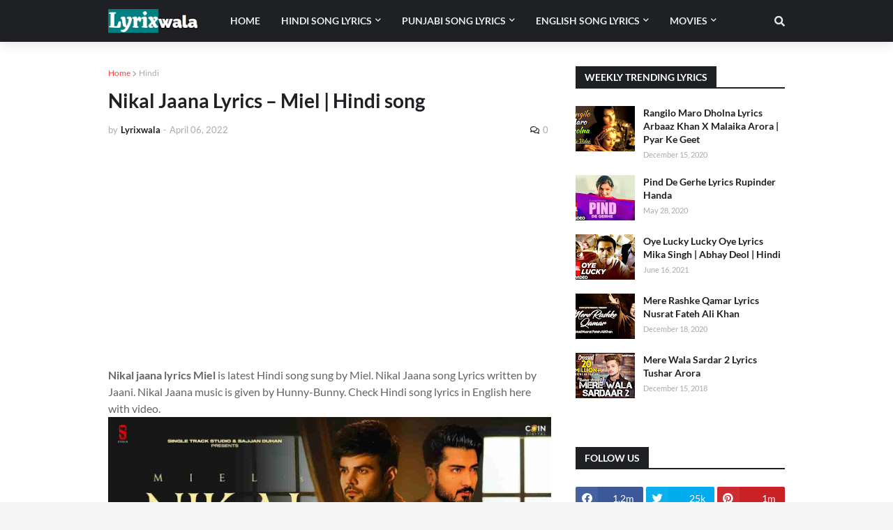

--- FILE ---
content_type: text/html; charset=utf-8
request_url: https://www.youtube-nocookie.com/embed/vi/V2X6pUTmfx8?start=0&feature=oembed&enablejsapi=1&origin=https%3A%2F%2Fwww.lyrixwala.com
body_size: 44035
content:
<!DOCTYPE html><html lang="en" dir="ltr" data-cast-api-enabled="true"><head><meta name="viewport" content="width=device-width, initial-scale=1"><meta name="robots" content="noindex"><script nonce="AhUTFe6IMMUe8zwnLnbGLg">if ('undefined' == typeof Symbol || 'undefined' == typeof Symbol.iterator) {delete Array.prototype.entries;}</script><style name="www-roboto" nonce="BR8b7vbOUp4gfFIztxDmBA">@font-face{font-family:'Roboto';font-style:normal;font-weight:400;font-stretch:100%;src:url(//fonts.gstatic.com/s/roboto/v48/KFO7CnqEu92Fr1ME7kSn66aGLdTylUAMa3GUBHMdazTgWw.woff2)format('woff2');unicode-range:U+0460-052F,U+1C80-1C8A,U+20B4,U+2DE0-2DFF,U+A640-A69F,U+FE2E-FE2F;}@font-face{font-family:'Roboto';font-style:normal;font-weight:400;font-stretch:100%;src:url(//fonts.gstatic.com/s/roboto/v48/KFO7CnqEu92Fr1ME7kSn66aGLdTylUAMa3iUBHMdazTgWw.woff2)format('woff2');unicode-range:U+0301,U+0400-045F,U+0490-0491,U+04B0-04B1,U+2116;}@font-face{font-family:'Roboto';font-style:normal;font-weight:400;font-stretch:100%;src:url(//fonts.gstatic.com/s/roboto/v48/KFO7CnqEu92Fr1ME7kSn66aGLdTylUAMa3CUBHMdazTgWw.woff2)format('woff2');unicode-range:U+1F00-1FFF;}@font-face{font-family:'Roboto';font-style:normal;font-weight:400;font-stretch:100%;src:url(//fonts.gstatic.com/s/roboto/v48/KFO7CnqEu92Fr1ME7kSn66aGLdTylUAMa3-UBHMdazTgWw.woff2)format('woff2');unicode-range:U+0370-0377,U+037A-037F,U+0384-038A,U+038C,U+038E-03A1,U+03A3-03FF;}@font-face{font-family:'Roboto';font-style:normal;font-weight:400;font-stretch:100%;src:url(//fonts.gstatic.com/s/roboto/v48/KFO7CnqEu92Fr1ME7kSn66aGLdTylUAMawCUBHMdazTgWw.woff2)format('woff2');unicode-range:U+0302-0303,U+0305,U+0307-0308,U+0310,U+0312,U+0315,U+031A,U+0326-0327,U+032C,U+032F-0330,U+0332-0333,U+0338,U+033A,U+0346,U+034D,U+0391-03A1,U+03A3-03A9,U+03B1-03C9,U+03D1,U+03D5-03D6,U+03F0-03F1,U+03F4-03F5,U+2016-2017,U+2034-2038,U+203C,U+2040,U+2043,U+2047,U+2050,U+2057,U+205F,U+2070-2071,U+2074-208E,U+2090-209C,U+20D0-20DC,U+20E1,U+20E5-20EF,U+2100-2112,U+2114-2115,U+2117-2121,U+2123-214F,U+2190,U+2192,U+2194-21AE,U+21B0-21E5,U+21F1-21F2,U+21F4-2211,U+2213-2214,U+2216-22FF,U+2308-230B,U+2310,U+2319,U+231C-2321,U+2336-237A,U+237C,U+2395,U+239B-23B7,U+23D0,U+23DC-23E1,U+2474-2475,U+25AF,U+25B3,U+25B7,U+25BD,U+25C1,U+25CA,U+25CC,U+25FB,U+266D-266F,U+27C0-27FF,U+2900-2AFF,U+2B0E-2B11,U+2B30-2B4C,U+2BFE,U+3030,U+FF5B,U+FF5D,U+1D400-1D7FF,U+1EE00-1EEFF;}@font-face{font-family:'Roboto';font-style:normal;font-weight:400;font-stretch:100%;src:url(//fonts.gstatic.com/s/roboto/v48/KFO7CnqEu92Fr1ME7kSn66aGLdTylUAMaxKUBHMdazTgWw.woff2)format('woff2');unicode-range:U+0001-000C,U+000E-001F,U+007F-009F,U+20DD-20E0,U+20E2-20E4,U+2150-218F,U+2190,U+2192,U+2194-2199,U+21AF,U+21E6-21F0,U+21F3,U+2218-2219,U+2299,U+22C4-22C6,U+2300-243F,U+2440-244A,U+2460-24FF,U+25A0-27BF,U+2800-28FF,U+2921-2922,U+2981,U+29BF,U+29EB,U+2B00-2BFF,U+4DC0-4DFF,U+FFF9-FFFB,U+10140-1018E,U+10190-1019C,U+101A0,U+101D0-101FD,U+102E0-102FB,U+10E60-10E7E,U+1D2C0-1D2D3,U+1D2E0-1D37F,U+1F000-1F0FF,U+1F100-1F1AD,U+1F1E6-1F1FF,U+1F30D-1F30F,U+1F315,U+1F31C,U+1F31E,U+1F320-1F32C,U+1F336,U+1F378,U+1F37D,U+1F382,U+1F393-1F39F,U+1F3A7-1F3A8,U+1F3AC-1F3AF,U+1F3C2,U+1F3C4-1F3C6,U+1F3CA-1F3CE,U+1F3D4-1F3E0,U+1F3ED,U+1F3F1-1F3F3,U+1F3F5-1F3F7,U+1F408,U+1F415,U+1F41F,U+1F426,U+1F43F,U+1F441-1F442,U+1F444,U+1F446-1F449,U+1F44C-1F44E,U+1F453,U+1F46A,U+1F47D,U+1F4A3,U+1F4B0,U+1F4B3,U+1F4B9,U+1F4BB,U+1F4BF,U+1F4C8-1F4CB,U+1F4D6,U+1F4DA,U+1F4DF,U+1F4E3-1F4E6,U+1F4EA-1F4ED,U+1F4F7,U+1F4F9-1F4FB,U+1F4FD-1F4FE,U+1F503,U+1F507-1F50B,U+1F50D,U+1F512-1F513,U+1F53E-1F54A,U+1F54F-1F5FA,U+1F610,U+1F650-1F67F,U+1F687,U+1F68D,U+1F691,U+1F694,U+1F698,U+1F6AD,U+1F6B2,U+1F6B9-1F6BA,U+1F6BC,U+1F6C6-1F6CF,U+1F6D3-1F6D7,U+1F6E0-1F6EA,U+1F6F0-1F6F3,U+1F6F7-1F6FC,U+1F700-1F7FF,U+1F800-1F80B,U+1F810-1F847,U+1F850-1F859,U+1F860-1F887,U+1F890-1F8AD,U+1F8B0-1F8BB,U+1F8C0-1F8C1,U+1F900-1F90B,U+1F93B,U+1F946,U+1F984,U+1F996,U+1F9E9,U+1FA00-1FA6F,U+1FA70-1FA7C,U+1FA80-1FA89,U+1FA8F-1FAC6,U+1FACE-1FADC,U+1FADF-1FAE9,U+1FAF0-1FAF8,U+1FB00-1FBFF;}@font-face{font-family:'Roboto';font-style:normal;font-weight:400;font-stretch:100%;src:url(//fonts.gstatic.com/s/roboto/v48/KFO7CnqEu92Fr1ME7kSn66aGLdTylUAMa3OUBHMdazTgWw.woff2)format('woff2');unicode-range:U+0102-0103,U+0110-0111,U+0128-0129,U+0168-0169,U+01A0-01A1,U+01AF-01B0,U+0300-0301,U+0303-0304,U+0308-0309,U+0323,U+0329,U+1EA0-1EF9,U+20AB;}@font-face{font-family:'Roboto';font-style:normal;font-weight:400;font-stretch:100%;src:url(//fonts.gstatic.com/s/roboto/v48/KFO7CnqEu92Fr1ME7kSn66aGLdTylUAMa3KUBHMdazTgWw.woff2)format('woff2');unicode-range:U+0100-02BA,U+02BD-02C5,U+02C7-02CC,U+02CE-02D7,U+02DD-02FF,U+0304,U+0308,U+0329,U+1D00-1DBF,U+1E00-1E9F,U+1EF2-1EFF,U+2020,U+20A0-20AB,U+20AD-20C0,U+2113,U+2C60-2C7F,U+A720-A7FF;}@font-face{font-family:'Roboto';font-style:normal;font-weight:400;font-stretch:100%;src:url(//fonts.gstatic.com/s/roboto/v48/KFO7CnqEu92Fr1ME7kSn66aGLdTylUAMa3yUBHMdazQ.woff2)format('woff2');unicode-range:U+0000-00FF,U+0131,U+0152-0153,U+02BB-02BC,U+02C6,U+02DA,U+02DC,U+0304,U+0308,U+0329,U+2000-206F,U+20AC,U+2122,U+2191,U+2193,U+2212,U+2215,U+FEFF,U+FFFD;}@font-face{font-family:'Roboto';font-style:normal;font-weight:500;font-stretch:100%;src:url(//fonts.gstatic.com/s/roboto/v48/KFO7CnqEu92Fr1ME7kSn66aGLdTylUAMa3GUBHMdazTgWw.woff2)format('woff2');unicode-range:U+0460-052F,U+1C80-1C8A,U+20B4,U+2DE0-2DFF,U+A640-A69F,U+FE2E-FE2F;}@font-face{font-family:'Roboto';font-style:normal;font-weight:500;font-stretch:100%;src:url(//fonts.gstatic.com/s/roboto/v48/KFO7CnqEu92Fr1ME7kSn66aGLdTylUAMa3iUBHMdazTgWw.woff2)format('woff2');unicode-range:U+0301,U+0400-045F,U+0490-0491,U+04B0-04B1,U+2116;}@font-face{font-family:'Roboto';font-style:normal;font-weight:500;font-stretch:100%;src:url(//fonts.gstatic.com/s/roboto/v48/KFO7CnqEu92Fr1ME7kSn66aGLdTylUAMa3CUBHMdazTgWw.woff2)format('woff2');unicode-range:U+1F00-1FFF;}@font-face{font-family:'Roboto';font-style:normal;font-weight:500;font-stretch:100%;src:url(//fonts.gstatic.com/s/roboto/v48/KFO7CnqEu92Fr1ME7kSn66aGLdTylUAMa3-UBHMdazTgWw.woff2)format('woff2');unicode-range:U+0370-0377,U+037A-037F,U+0384-038A,U+038C,U+038E-03A1,U+03A3-03FF;}@font-face{font-family:'Roboto';font-style:normal;font-weight:500;font-stretch:100%;src:url(//fonts.gstatic.com/s/roboto/v48/KFO7CnqEu92Fr1ME7kSn66aGLdTylUAMawCUBHMdazTgWw.woff2)format('woff2');unicode-range:U+0302-0303,U+0305,U+0307-0308,U+0310,U+0312,U+0315,U+031A,U+0326-0327,U+032C,U+032F-0330,U+0332-0333,U+0338,U+033A,U+0346,U+034D,U+0391-03A1,U+03A3-03A9,U+03B1-03C9,U+03D1,U+03D5-03D6,U+03F0-03F1,U+03F4-03F5,U+2016-2017,U+2034-2038,U+203C,U+2040,U+2043,U+2047,U+2050,U+2057,U+205F,U+2070-2071,U+2074-208E,U+2090-209C,U+20D0-20DC,U+20E1,U+20E5-20EF,U+2100-2112,U+2114-2115,U+2117-2121,U+2123-214F,U+2190,U+2192,U+2194-21AE,U+21B0-21E5,U+21F1-21F2,U+21F4-2211,U+2213-2214,U+2216-22FF,U+2308-230B,U+2310,U+2319,U+231C-2321,U+2336-237A,U+237C,U+2395,U+239B-23B7,U+23D0,U+23DC-23E1,U+2474-2475,U+25AF,U+25B3,U+25B7,U+25BD,U+25C1,U+25CA,U+25CC,U+25FB,U+266D-266F,U+27C0-27FF,U+2900-2AFF,U+2B0E-2B11,U+2B30-2B4C,U+2BFE,U+3030,U+FF5B,U+FF5D,U+1D400-1D7FF,U+1EE00-1EEFF;}@font-face{font-family:'Roboto';font-style:normal;font-weight:500;font-stretch:100%;src:url(//fonts.gstatic.com/s/roboto/v48/KFO7CnqEu92Fr1ME7kSn66aGLdTylUAMaxKUBHMdazTgWw.woff2)format('woff2');unicode-range:U+0001-000C,U+000E-001F,U+007F-009F,U+20DD-20E0,U+20E2-20E4,U+2150-218F,U+2190,U+2192,U+2194-2199,U+21AF,U+21E6-21F0,U+21F3,U+2218-2219,U+2299,U+22C4-22C6,U+2300-243F,U+2440-244A,U+2460-24FF,U+25A0-27BF,U+2800-28FF,U+2921-2922,U+2981,U+29BF,U+29EB,U+2B00-2BFF,U+4DC0-4DFF,U+FFF9-FFFB,U+10140-1018E,U+10190-1019C,U+101A0,U+101D0-101FD,U+102E0-102FB,U+10E60-10E7E,U+1D2C0-1D2D3,U+1D2E0-1D37F,U+1F000-1F0FF,U+1F100-1F1AD,U+1F1E6-1F1FF,U+1F30D-1F30F,U+1F315,U+1F31C,U+1F31E,U+1F320-1F32C,U+1F336,U+1F378,U+1F37D,U+1F382,U+1F393-1F39F,U+1F3A7-1F3A8,U+1F3AC-1F3AF,U+1F3C2,U+1F3C4-1F3C6,U+1F3CA-1F3CE,U+1F3D4-1F3E0,U+1F3ED,U+1F3F1-1F3F3,U+1F3F5-1F3F7,U+1F408,U+1F415,U+1F41F,U+1F426,U+1F43F,U+1F441-1F442,U+1F444,U+1F446-1F449,U+1F44C-1F44E,U+1F453,U+1F46A,U+1F47D,U+1F4A3,U+1F4B0,U+1F4B3,U+1F4B9,U+1F4BB,U+1F4BF,U+1F4C8-1F4CB,U+1F4D6,U+1F4DA,U+1F4DF,U+1F4E3-1F4E6,U+1F4EA-1F4ED,U+1F4F7,U+1F4F9-1F4FB,U+1F4FD-1F4FE,U+1F503,U+1F507-1F50B,U+1F50D,U+1F512-1F513,U+1F53E-1F54A,U+1F54F-1F5FA,U+1F610,U+1F650-1F67F,U+1F687,U+1F68D,U+1F691,U+1F694,U+1F698,U+1F6AD,U+1F6B2,U+1F6B9-1F6BA,U+1F6BC,U+1F6C6-1F6CF,U+1F6D3-1F6D7,U+1F6E0-1F6EA,U+1F6F0-1F6F3,U+1F6F7-1F6FC,U+1F700-1F7FF,U+1F800-1F80B,U+1F810-1F847,U+1F850-1F859,U+1F860-1F887,U+1F890-1F8AD,U+1F8B0-1F8BB,U+1F8C0-1F8C1,U+1F900-1F90B,U+1F93B,U+1F946,U+1F984,U+1F996,U+1F9E9,U+1FA00-1FA6F,U+1FA70-1FA7C,U+1FA80-1FA89,U+1FA8F-1FAC6,U+1FACE-1FADC,U+1FADF-1FAE9,U+1FAF0-1FAF8,U+1FB00-1FBFF;}@font-face{font-family:'Roboto';font-style:normal;font-weight:500;font-stretch:100%;src:url(//fonts.gstatic.com/s/roboto/v48/KFO7CnqEu92Fr1ME7kSn66aGLdTylUAMa3OUBHMdazTgWw.woff2)format('woff2');unicode-range:U+0102-0103,U+0110-0111,U+0128-0129,U+0168-0169,U+01A0-01A1,U+01AF-01B0,U+0300-0301,U+0303-0304,U+0308-0309,U+0323,U+0329,U+1EA0-1EF9,U+20AB;}@font-face{font-family:'Roboto';font-style:normal;font-weight:500;font-stretch:100%;src:url(//fonts.gstatic.com/s/roboto/v48/KFO7CnqEu92Fr1ME7kSn66aGLdTylUAMa3KUBHMdazTgWw.woff2)format('woff2');unicode-range:U+0100-02BA,U+02BD-02C5,U+02C7-02CC,U+02CE-02D7,U+02DD-02FF,U+0304,U+0308,U+0329,U+1D00-1DBF,U+1E00-1E9F,U+1EF2-1EFF,U+2020,U+20A0-20AB,U+20AD-20C0,U+2113,U+2C60-2C7F,U+A720-A7FF;}@font-face{font-family:'Roboto';font-style:normal;font-weight:500;font-stretch:100%;src:url(//fonts.gstatic.com/s/roboto/v48/KFO7CnqEu92Fr1ME7kSn66aGLdTylUAMa3yUBHMdazQ.woff2)format('woff2');unicode-range:U+0000-00FF,U+0131,U+0152-0153,U+02BB-02BC,U+02C6,U+02DA,U+02DC,U+0304,U+0308,U+0329,U+2000-206F,U+20AC,U+2122,U+2191,U+2193,U+2212,U+2215,U+FEFF,U+FFFD;}</style><script name="www-roboto" nonce="AhUTFe6IMMUe8zwnLnbGLg">if (document.fonts && document.fonts.load) {document.fonts.load("400 10pt Roboto", "E"); document.fonts.load("500 10pt Roboto", "E");}</script><link rel="stylesheet" href="/s/player/b95b0e7a/www-player.css" name="www-player" nonce="BR8b7vbOUp4gfFIztxDmBA"><style nonce="BR8b7vbOUp4gfFIztxDmBA">html {overflow: hidden;}body {font: 12px Roboto, Arial, sans-serif; background-color: #000; color: #fff; height: 100%; width: 100%; overflow: hidden; position: absolute; margin: 0; padding: 0;}#player {width: 100%; height: 100%;}h1 {text-align: center; color: #fff;}h3 {margin-top: 6px; margin-bottom: 3px;}.player-unavailable {position: absolute; top: 0; left: 0; right: 0; bottom: 0; padding: 25px; font-size: 13px; background: url(/img/meh7.png) 50% 65% no-repeat;}.player-unavailable .message {text-align: left; margin: 0 -5px 15px; padding: 0 5px 14px; border-bottom: 1px solid #888; font-size: 19px; font-weight: normal;}.player-unavailable a {color: #167ac6; text-decoration: none;}</style><script nonce="AhUTFe6IMMUe8zwnLnbGLg">var ytcsi={gt:function(n){n=(n||"")+"data_";return ytcsi[n]||(ytcsi[n]={tick:{},info:{},gel:{preLoggedGelInfos:[]}})},now:window.performance&&window.performance.timing&&window.performance.now&&window.performance.timing.navigationStart?function(){return window.performance.timing.navigationStart+window.performance.now()}:function(){return(new Date).getTime()},tick:function(l,t,n){var ticks=ytcsi.gt(n).tick;var v=t||ytcsi.now();if(ticks[l]){ticks["_"+l]=ticks["_"+l]||[ticks[l]];ticks["_"+l].push(v)}ticks[l]=
v},info:function(k,v,n){ytcsi.gt(n).info[k]=v},infoGel:function(p,n){ytcsi.gt(n).gel.preLoggedGelInfos.push(p)},setStart:function(t,n){ytcsi.tick("_start",t,n)}};
(function(w,d){function isGecko(){if(!w.navigator)return false;try{if(w.navigator.userAgentData&&w.navigator.userAgentData.brands&&w.navigator.userAgentData.brands.length){var brands=w.navigator.userAgentData.brands;var i=0;for(;i<brands.length;i++)if(brands[i]&&brands[i].brand==="Firefox")return true;return false}}catch(e){setTimeout(function(){throw e;})}if(!w.navigator.userAgent)return false;var ua=w.navigator.userAgent;return ua.indexOf("Gecko")>0&&ua.toLowerCase().indexOf("webkit")<0&&ua.indexOf("Edge")<
0&&ua.indexOf("Trident")<0&&ua.indexOf("MSIE")<0}ytcsi.setStart(w.performance?w.performance.timing.responseStart:null);var isPrerender=(d.visibilityState||d.webkitVisibilityState)=="prerender";var vName=!d.visibilityState&&d.webkitVisibilityState?"webkitvisibilitychange":"visibilitychange";if(isPrerender){var startTick=function(){ytcsi.setStart();d.removeEventListener(vName,startTick)};d.addEventListener(vName,startTick,false)}if(d.addEventListener)d.addEventListener(vName,function(){ytcsi.tick("vc")},
false);if(isGecko()){var isHidden=(d.visibilityState||d.webkitVisibilityState)=="hidden";if(isHidden)ytcsi.tick("vc")}var slt=function(el,t){setTimeout(function(){var n=ytcsi.now();el.loadTime=n;if(el.slt)el.slt()},t)};w.__ytRIL=function(el){if(!el.getAttribute("data-thumb"))if(w.requestAnimationFrame)w.requestAnimationFrame(function(){slt(el,0)});else slt(el,16)}})(window,document);
</script><script nonce="AhUTFe6IMMUe8zwnLnbGLg">var ytcfg={d:function(){return window.yt&&yt.config_||ytcfg.data_||(ytcfg.data_={})},get:function(k,o){return k in ytcfg.d()?ytcfg.d()[k]:o},set:function(){var a=arguments;if(a.length>1)ytcfg.d()[a[0]]=a[1];else{var k;for(k in a[0])ytcfg.d()[k]=a[0][k]}}};
ytcfg.set({"CLIENT_CANARY_STATE":"none","DEVICE":"cbr\u003dChrome\u0026cbrand\u003dapple\u0026cbrver\u003d131.0.0.0\u0026ceng\u003dWebKit\u0026cengver\u003d537.36\u0026cos\u003dMacintosh\u0026cosver\u003d10_15_7\u0026cplatform\u003dDESKTOP","EVENT_ID":"1Edtae3fN-mq_tcP2dHH6AU","EXPERIMENT_FLAGS":{"ab_det_apm":true,"ab_det_el_h":true,"ab_det_em_inj":true,"ab_l_sig_st":true,"ab_l_sig_st_e":true,"action_companion_center_align_description":true,"allow_skip_networkless":true,"always_send_and_write":true,"att_web_record_metrics":true,"attmusi":true,"c3_enable_button_impression_logging":true,"c3_watch_page_component":true,"cancel_pending_navs":true,"clean_up_manual_attribution_header":true,"config_age_report_killswitch":true,"cow_optimize_idom_compat":true,"csi_config_handling_infra":true,"csi_on_gel":true,"delhi_mweb_colorful_sd":true,"delhi_mweb_colorful_sd_v2":true,"deprecate_csi_has_info":true,"deprecate_pair_servlet_enabled":true,"desktop_sparkles_light_cta_button":true,"disable_cached_masthead_data":true,"disable_child_node_auto_formatted_strings":true,"disable_enf_isd":true,"disable_log_to_visitor_layer":true,"disable_pacf_logging_for_memory_limited_tv":true,"embeds_enable_eid_enforcement_for_youtube":true,"embeds_enable_info_panel_dismissal":true,"embeds_enable_pfp_always_unbranded":true,"embeds_muted_autoplay_sound_fix":true,"embeds_serve_es6_client":true,"embeds_web_nwl_disable_nocookie":true,"embeds_web_updated_shorts_definition_fix":true,"enable_active_view_display_ad_renderer_web_home":true,"enable_ad_disclosure_banner_a11y_fix":true,"enable_chips_shelf_view_model_fully_reactive":true,"enable_client_creator_goal_ticker_bar_revamp":true,"enable_client_only_wiz_direct_reactions":true,"enable_client_sli_logging":true,"enable_client_streamz_web":true,"enable_client_ve_spec":true,"enable_cloud_save_error_popup_after_retry":true,"enable_cookie_reissue_iframe":true,"enable_dai_sdf_h5_preroll":true,"enable_datasync_id_header_in_web_vss_pings":true,"enable_default_mono_cta_migration_web_client":true,"enable_dma_post_enforcement":true,"enable_docked_chat_messages":true,"enable_drop_shadow_experiment":true,"enable_entity_store_from_dependency_injection":true,"enable_inline_muted_playback_on_web_search":true,"enable_inline_muted_playback_on_web_search_for_vdc":true,"enable_inline_muted_playback_on_web_search_for_vdcb":true,"enable_is_mini_app_page_active_bugfix":true,"enable_live_overlay_feed_in_live_chat":true,"enable_logging_first_user_action_after_game_ready":true,"enable_ltc_param_fetch_from_innertube":true,"enable_masthead_mweb_padding_fix":true,"enable_menu_renderer_button_in_mweb_hclr":true,"enable_mini_app_command_handler_mweb_fix":true,"enable_mini_app_iframe_loaded_logging":true,"enable_mini_guide_downloads_item":true,"enable_mixed_direction_formatted_strings":true,"enable_mweb_livestream_ui_update":true,"enable_mweb_new_caption_language_picker":true,"enable_names_handles_account_switcher":true,"enable_network_request_logging_on_game_events":true,"enable_new_paid_product_placement":true,"enable_obtaining_ppn_query_param":true,"enable_open_in_new_tab_icon_for_short_dr_for_desktop_search":true,"enable_open_yt_content":true,"enable_origin_query_parameter_bugfix":true,"enable_pause_ads_on_ytv_html5":true,"enable_payments_purchase_manager":true,"enable_pdp_icon_prefetch":true,"enable_pl_r_si_fa":true,"enable_place_pivot_url":true,"enable_playable_a11y_label_with_badge_text":true,"enable_pv_screen_modern_text":true,"enable_removing_navbar_title_on_hashtag_page_mweb":true,"enable_resetting_scroll_position_on_flow_change":true,"enable_rta_manager":true,"enable_sdf_companion_h5":true,"enable_sdf_dai_h5_midroll":true,"enable_sdf_h5_endemic_mid_post_roll":true,"enable_sdf_on_h5_unplugged_vod_midroll":true,"enable_sdf_shorts_player_bytes_h5":true,"enable_sdk_performance_network_logging":true,"enable_sending_unwrapped_game_audio_as_serialized_metadata":true,"enable_sfv_effect_pivot_url":true,"enable_shorts_new_carousel":true,"enable_skip_ad_guidance_prompt":true,"enable_skippable_ads_for_unplugged_ad_pod":true,"enable_smearing_expansion_dai":true,"enable_third_party_info":true,"enable_time_out_messages":true,"enable_timeline_view_modern_transcript_fe":true,"enable_video_display_compact_button_group_for_desktop_search":true,"enable_watch_next_pause_autoplay_lact":true,"enable_web_home_top_landscape_image_layout_level_click":true,"enable_web_tiered_gel":true,"enable_window_constrained_buy_flow_dialog":true,"enable_wiz_queue_effect_and_on_init_initial_runs":true,"enable_ypc_spinners":true,"enable_yt_ata_iframe_authuser":true,"export_networkless_options":true,"export_player_version_to_ytconfig":true,"fill_single_video_with_notify_to_lasr":true,"fix_ad_miniplayer_controls_rendering":true,"fix_ads_tracking_for_swf_config_deprecation_mweb":true,"h5_companion_enable_adcpn_macro_substitution_for_click_pings":true,"h5_inplayer_enable_adcpn_macro_substitution_for_click_pings":true,"h5_reset_cache_and_filter_before_update_masthead":true,"hide_channel_creation_title_for_mweb":true,"high_ccv_client_side_caching_h5":true,"html5_log_trigger_events_with_debug_data":true,"html5_ssdai_enable_media_end_cue_range":true,"il_attach_cache_limit":true,"il_use_view_model_logging_context":true,"is_browser_support_for_webcam_streaming":true,"json_condensed_response":true,"kev_adb_pg":true,"kevlar_gel_error_routing":true,"kevlar_watch_cinematics":true,"live_chat_enable_controller_extraction":true,"live_chat_enable_rta_manager":true,"live_chat_increased_min_height":true,"log_click_with_layer_from_element_in_command_handler":true,"log_errors_through_nwl_on_retry":true,"mdx_enable_privacy_disclosure_ui":true,"mdx_load_cast_api_bootstrap_script":true,"medium_progress_bar_modification":true,"migrate_remaining_web_ad_badges_to_innertube":true,"mobile_account_menu_refresh":true,"mweb_a11y_enable_player_controls_invisible_toggle":true,"mweb_account_linking_noapp":true,"mweb_after_render_to_scheduler":true,"mweb_allow_modern_search_suggest_behavior":true,"mweb_animated_actions":true,"mweb_app_upsell_button_direct_to_app":true,"mweb_big_progress_bar":true,"mweb_c3_disable_carve_out":true,"mweb_c3_disable_carve_out_keep_external_links":true,"mweb_c3_enable_adaptive_signals":true,"mweb_c3_endscreen":true,"mweb_c3_endscreen_v2":true,"mweb_c3_library_page_enable_recent_shelf":true,"mweb_c3_remove_web_navigation_endpoint_data":true,"mweb_c3_use_canonical_from_player_response":true,"mweb_cinematic_watch":true,"mweb_command_handler":true,"mweb_delay_watch_initial_data":true,"mweb_disable_searchbar_scroll":true,"mweb_enable_fine_scrubbing_for_recs":true,"mweb_enable_keto_batch_player_fullscreen":true,"mweb_enable_keto_batch_player_progress_bar":true,"mweb_enable_keto_batch_player_tooltips":true,"mweb_enable_lockup_view_model_for_ucp":true,"mweb_enable_more_drawer":true,"mweb_enable_optional_fullscreen_landscape_locking":true,"mweb_enable_overlay_touch_manager":true,"mweb_enable_premium_carve_out_fix":true,"mweb_enable_refresh_detection":true,"mweb_enable_search_imp":true,"mweb_enable_sequence_signal":true,"mweb_enable_shorts_pivot_button":true,"mweb_enable_shorts_video_preload":true,"mweb_enable_skippables_on_jio_phone":true,"mweb_enable_storyboards":true,"mweb_enable_two_line_title_on_shorts":true,"mweb_enable_varispeed_controller":true,"mweb_enable_warm_channel_requests":true,"mweb_enable_watch_feed_infinite_scroll":true,"mweb_enable_wrapped_unplugged_pause_membership_dialog_renderer":true,"mweb_filter_video_format_in_webfe":true,"mweb_fix_livestream_seeking":true,"mweb_fix_monitor_visibility_after_render":true,"mweb_fix_section_list_continuation_item_renderers":true,"mweb_force_ios_fallback_to_native_control":true,"mweb_fp_auto_fullscreen":true,"mweb_fullscreen_controls":true,"mweb_fullscreen_controls_action_buttons":true,"mweb_fullscreen_watch_system":true,"mweb_home_reactive_shorts":true,"mweb_innertube_search_command":true,"mweb_kaios_enable_autoplay_switch_view_model":true,"mweb_lang_in_html":true,"mweb_like_button_synced_with_entities":true,"mweb_logo_use_home_page_ve":true,"mweb_module_decoration":true,"mweb_native_control_in_faux_fullscreen_shared":true,"mweb_panel_container_inert":true,"mweb_player_control_on_hover":true,"mweb_player_delhi_dtts":true,"mweb_player_hide_unavailable_subtitles_button":true,"mweb_player_settings_use_bottom_sheet":true,"mweb_player_show_previous_next_buttons_in_playlist":true,"mweb_player_skip_no_op_state_changes":true,"mweb_player_user_select_none":true,"mweb_playlist_engagement_panel":true,"mweb_progress_bar_seek_on_mouse_click":true,"mweb_pull_2_full":true,"mweb_pull_2_full_enable_touch_handlers":true,"mweb_schedule_warm_watch_response":true,"mweb_searchbox_legacy_navigation":true,"mweb_see_fewer_shorts":true,"mweb_sheets_ui_refresh":true,"mweb_shorts_comments_panel_id_change":true,"mweb_shorts_early_continuation":true,"mweb_show_ios_smart_banner":true,"mweb_use_server_url_on_startup":true,"mweb_watch_captions_enable_auto_translate":true,"mweb_watch_captions_set_default_size":true,"mweb_watch_stop_scheduler_on_player_response":true,"mweb_watchfeed_big_thumbnails":true,"mweb_yt_searchbox":true,"networkless_logging":true,"no_client_ve_attach_unless_shown":true,"nwl_send_from_memory_when_online":true,"pageid_as_header_web":true,"playback_settings_use_switch_menu":true,"player_controls_autonav_fix":true,"player_controls_skip_double_signal_update":true,"polymer_bad_build_labels":true,"polymer_verifiy_app_state":true,"qoe_send_and_write":true,"remove_chevron_from_ad_disclosure_banner_h5":true,"remove_masthead_channel_banner_on_refresh":true,"remove_slot_id_exited_trigger_for_dai_in_player_slot_expire":true,"replace_client_url_parsing_with_server_signal":true,"service_worker_enabled":true,"service_worker_push_enabled":true,"service_worker_push_home_page_prompt":true,"service_worker_push_watch_page_prompt":true,"shell_load_gcf":true,"shorten_initial_gel_batch_timeout":true,"should_use_yt_voice_endpoint_in_kaios":true,"skip_invalid_ytcsi_ticks":true,"skip_setting_info_in_csi_data_object":true,"smarter_ve_dedupping":true,"speedmaster_no_seek":true,"start_client_gcf_mweb":true,"stop_handling_click_for_non_rendering_overlay_layout":true,"suppress_error_204_logging":true,"synced_panel_scrolling_controller":true,"use_event_time_ms_header":true,"use_fifo_for_networkless":true,"use_player_abuse_bg_library":true,"use_request_time_ms_header":true,"use_session_based_sampling":true,"use_thumbnail_overlay_time_status_renderer_for_live_badge":true,"use_ts_visibilitylogger":true,"vss_final_ping_send_and_write":true,"vss_playback_use_send_and_write":true,"web_adaptive_repeat_ase":true,"web_always_load_chat_support":true,"web_animated_like":true,"web_api_url":true,"web_autonav_allow_off_by_default":true,"web_button_vm_refactor_disabled":true,"web_c3_log_app_init_finish":true,"web_csi_action_sampling_enabled":true,"web_dedupe_ve_grafting":true,"web_disable_backdrop_filter":true,"web_enable_ab_rsp_cl":true,"web_enable_course_icon_update":true,"web_enable_error_204":true,"web_enable_horizontal_video_attributes_section":true,"web_fix_segmented_like_dislike_undefined":true,"web_gcf_hashes_innertube":true,"web_gel_timeout_cap":true,"web_metadata_carousel_elref_bugfix":true,"web_parent_target_for_sheets":true,"web_persist_server_autonav_state_on_client":true,"web_playback_associated_log_ctt":true,"web_playback_associated_ve":true,"web_prefetch_preload_video":true,"web_progress_bar_draggable":true,"web_resizable_advertiser_banner_on_masthead_safari_fix":true,"web_scheduler_auto_init":true,"web_shorts_just_watched_on_channel_and_pivot_study":true,"web_shorts_just_watched_overlay":true,"web_shorts_pivot_button_view_model_reactive":true,"web_update_panel_visibility_logging_fix":true,"web_video_attribute_view_model_a11y_fix":true,"web_watch_controls_state_signals":true,"web_wiz_attributed_string":true,"web_yt_config_context":true,"webfe_mweb_watch_microdata":true,"webfe_watch_shorts_canonical_url_fix":true,"webpo_exit_on_net_err":true,"wiz_diff_overwritable":true,"wiz_memoize_stamper_items":true,"woffle_used_state_report":true,"wpo_gel_strz":true,"ytcp_paper_tooltip_use_scoped_owner_root":true,"ytidb_clear_embedded_player":true,"H5_async_logging_delay_ms":30000.0,"attention_logging_scroll_throttle":500.0,"autoplay_pause_by_lact_sampling_fraction":0.0,"cinematic_watch_effect_opacity":0.4,"log_window_onerror_fraction":0.1,"speedmaster_playback_rate":2.0,"tv_pacf_logging_sample_rate":0.01,"web_attention_logging_scroll_throttle":500.0,"web_load_prediction_threshold":0.1,"web_navigation_prediction_threshold":0.1,"web_pbj_log_warning_rate":0.0,"web_system_health_fraction":0.01,"ytidb_transaction_ended_event_rate_limit":0.02,"active_time_update_interval_ms":10000,"att_init_delay":500,"autoplay_pause_by_lact_sec":0,"botguard_async_snapshot_timeout_ms":3000,"check_navigator_accuracy_timeout_ms":0,"cinematic_watch_css_filter_blur_strength":40,"cinematic_watch_fade_out_duration":500,"close_webview_delay_ms":100,"cloud_save_game_data_rate_limit_ms":3000,"compression_disable_point":10,"custom_active_view_tos_timeout_ms":3600000,"embeds_widget_poll_interval_ms":0,"gel_min_batch_size":3,"gel_queue_timeout_max_ms":60000,"get_async_timeout_ms":60000,"hide_cta_for_home_web_video_ads_animate_in_time":2,"html5_byterate_soft_cap":0,"initial_gel_batch_timeout":2000,"max_body_size_to_compress":500000,"max_prefetch_window_sec_for_livestream_optimization":10,"min_prefetch_offset_sec_for_livestream_optimization":20,"mini_app_container_iframe_src_update_delay_ms":0,"multiple_preview_news_duration_time":11000,"mweb_c3_toast_duration_ms":5000,"mweb_deep_link_fallback_timeout_ms":10000,"mweb_delay_response_received_actions":100,"mweb_fp_dpad_rate_limit_ms":0,"mweb_fp_dpad_watch_title_clamp_lines":0,"mweb_history_manager_cache_size":100,"mweb_ios_fullscreen_playback_transition_delay_ms":500,"mweb_ios_fullscreen_system_pause_epilson_ms":0,"mweb_override_response_store_expiration_ms":0,"mweb_shorts_early_continuation_trigger_threshold":4,"mweb_w2w_max_age_seconds":0,"mweb_watch_captions_default_size":2,"neon_dark_launch_gradient_count":0,"network_polling_interval":30000,"play_click_interval_ms":30000,"play_ping_interval_ms":10000,"prefetch_comments_ms_after_video":0,"send_config_hash_timer":0,"service_worker_push_logged_out_prompt_watches":-1,"service_worker_push_prompt_cap":-1,"service_worker_push_prompt_delay_microseconds":3888000000000,"show_mini_app_ad_frequency_cap_ms":300000,"slow_compressions_before_abandon_count":4,"speedmaster_cancellation_movement_dp":10,"speedmaster_touch_activation_ms":500,"web_attention_logging_throttle":500,"web_foreground_heartbeat_interval_ms":28000,"web_gel_debounce_ms":10000,"web_logging_max_batch":100,"web_max_tracing_events":50,"web_tracing_session_replay":0,"wil_icon_max_concurrent_fetches":9999,"ytidb_remake_db_retries":3,"ytidb_reopen_db_retries":3,"WebClientReleaseProcessCritical__youtube_embeds_client_version_override":"","WebClientReleaseProcessCritical__youtube_embeds_web_client_version_override":"","WebClientReleaseProcessCritical__youtube_mweb_client_version_override":"","debug_forced_internalcountrycode":"","embeds_web_synth_ch_headers_banned_urls_regex":"","enable_web_media_service":"DISABLED","il_payload_scraping":"","live_chat_unicode_emoji_json_url":"https://www.gstatic.com/youtube/img/emojis/emojis-svg-9.json","mweb_deep_link_feature_tag_suffix":"11268432","mweb_enable_shorts_innertube_player_prefetch_trigger":"NONE","mweb_fp_dpad":"home,search,browse,channel,create_channel,experiments,settings,trending,oops,404,paid_memberships,sponsorship,premium,shorts","mweb_fp_dpad_linear_navigation":"","mweb_fp_dpad_linear_navigation_visitor":"","mweb_fp_dpad_visitor":"","mweb_preload_video_by_player_vars":"","mweb_sign_in_button_style":"STYLE_SUGGESTIVE_AVATAR","place_pivot_triggering_container_alternate":"","place_pivot_triggering_counterfactual_container_alternate":"","search_ui_mweb_searchbar_restyle":"DEFAULT","service_worker_push_force_notification_prompt_tag":"1","service_worker_scope":"/","suggest_exp_str":"","web_client_version_override":"","kevlar_command_handler_command_banlist":[],"mini_app_ids_without_game_ready":["UgkxHHtsak1SC8mRGHMZewc4HzeAY3yhPPmJ","Ugkx7OgzFqE6z_5Mtf4YsotGfQNII1DF_RBm"],"web_op_signal_type_banlist":[],"web_tracing_enabled_spans":["event","command"]},"GAPI_HINT_PARAMS":"m;/_/scs/abc-static/_/js/k\u003dgapi.gapi.en.FZb77tO2YW4.O/d\u003d1/rs\u003dAHpOoo8lqavmo6ayfVxZovyDiP6g3TOVSQ/m\u003d__features__","GAPI_HOST":"https://apis.google.com","GAPI_LOCALE":"en_US","GL":"US","HL":"en","HTML_DIR":"ltr","HTML_LANG":"en","INNERTUBE_API_KEY":"AIzaSyAO_FJ2SlqU8Q4STEHLGCilw_Y9_11qcW8","INNERTUBE_API_VERSION":"v1","INNERTUBE_CLIENT_NAME":"WEB_EMBEDDED_PLAYER","INNERTUBE_CLIENT_VERSION":"1.20260116.01.00","INNERTUBE_CONTEXT":{"client":{"hl":"en","gl":"US","remoteHost":"18.117.216.66","deviceMake":"Apple","deviceModel":"","visitorData":"[base64]%3D%3D","userAgent":"Mozilla/5.0 (Macintosh; Intel Mac OS X 10_15_7) AppleWebKit/537.36 (KHTML, like Gecko) Chrome/131.0.0.0 Safari/537.36; ClaudeBot/1.0; +claudebot@anthropic.com),gzip(gfe)","clientName":"WEB_EMBEDDED_PLAYER","clientVersion":"1.20260116.01.00","osName":"Macintosh","osVersion":"10_15_7","originalUrl":"https://www.youtube-nocookie.com/embed/vi/V2X6pUTmfx8?start\u003d0\u0026feature\u003doembed\u0026enablejsapi\u003d1\u0026origin\u003dhttps%3A%2F%2Fwww.lyrixwala.com","platform":"DESKTOP","clientFormFactor":"UNKNOWN_FORM_FACTOR","configInfo":{"appInstallData":"[base64]%3D%3D"},"browserName":"Chrome","browserVersion":"131.0.0.0","acceptHeader":"text/html,application/xhtml+xml,application/xml;q\u003d0.9,image/webp,image/apng,*/*;q\u003d0.8,application/signed-exchange;v\u003db3;q\u003d0.9","deviceExperimentId":"ChxOelU1Tmpnd056RXlNall4T0RFNU5UZ3pPUT09ENSPtcsGGNSPtcsG","rolloutToken":"CO70xaLL_ZPyuQEQ5KzC6vuVkgMY5KzC6vuVkgM%3D"},"user":{"lockedSafetyMode":false},"request":{"useSsl":true},"clickTracking":{"clickTrackingParams":"IhMI7ZnC6vuVkgMVaZX/BB3Z6BFdMgZvZW1iZWQ\u003d"},"thirdParty":{"embeddedPlayerContext":{"embeddedPlayerEncryptedContext":"AD5ZzFR84jBAqG03svd9hrhlz9KarT1mrcnlnUVUGHvxo9ZbQmqk0eK8775QuEr6wnusuXW-hpUhOmWWJkG_UJlakp2w-aLhNDYZURhk3tTRyRzJeK16PWoG74cuxvvejfshFwLi1K3LGy2iGUobhCF0KLIBvErYY-bCD5McGndpVnFHwIUdzEZC","ancestorOriginsSupported":false}}},"INNERTUBE_CONTEXT_CLIENT_NAME":56,"INNERTUBE_CONTEXT_CLIENT_VERSION":"1.20260116.01.00","INNERTUBE_CONTEXT_GL":"US","INNERTUBE_CONTEXT_HL":"en","LATEST_ECATCHER_SERVICE_TRACKING_PARAMS":{"client.name":"WEB_EMBEDDED_PLAYER","client.jsfeat":"2021"},"LOGGED_IN":false,"PAGE_BUILD_LABEL":"youtube.embeds.web_20260116_01_RC00","PAGE_CL":856990104,"SERVER_NAME":"WebFE","VISITOR_DATA":"[base64]%3D%3D","WEB_PLAYER_CONTEXT_CONFIGS":{"WEB_PLAYER_CONTEXT_CONFIG_ID_EMBEDDED_PLAYER":{"rootElementId":"movie_player","jsUrl":"/s/player/b95b0e7a/player_ias.vflset/en_US/base.js","cssUrl":"/s/player/b95b0e7a/www-player.css","contextId":"WEB_PLAYER_CONTEXT_CONFIG_ID_EMBEDDED_PLAYER","eventLabel":"embedded","contentRegion":"US","hl":"en_US","hostLanguage":"en","innertubeApiKey":"AIzaSyAO_FJ2SlqU8Q4STEHLGCilw_Y9_11qcW8","innertubeApiVersion":"v1","innertubeContextClientVersion":"1.20260116.01.00","device":{"brand":"apple","model":"","browser":"Chrome","browserVersion":"131.0.0.0","os":"Macintosh","osVersion":"10_15_7","platform":"DESKTOP","interfaceName":"WEB_EMBEDDED_PLAYER","interfaceVersion":"1.20260116.01.00"},"serializedExperimentIds":"24004644,51010235,51063643,51098299,51204329,51222973,51340662,51349914,51353393,51366423,51389629,51404808,51404810,51458176,51484222,51490331,51500051,51505436,51530495,51534669,51560386,51565116,51566373,51578633,51583566,51583821,51585555,51586115,51605258,51605395,51609829,51611457,51615065,51620867,51621065,51622844,51632249,51637029,51638932,51648336,51656217,51659738,51666465,51666850,51672162,51681662,51683502,51684301,51684306,51691589,51693510,51696107,51696619,51697032,51700777,51704637,51705183,51705185,51707075,51709243,51711227,51711298,51712601,51713175,51713237,51714463,51717474,51719095,51719410,51719628,51732103,51735450,51737659,51738919,51741219,51742823,51742830,51742876,51744562","serializedExperimentFlags":"H5_async_logging_delay_ms\u003d30000.0\u0026PlayerWeb__h5_enable_advisory_rating_restrictions\u003dtrue\u0026a11y_h5_associate_survey_question\u003dtrue\u0026ab_det_apm\u003dtrue\u0026ab_det_el_h\u003dtrue\u0026ab_det_em_inj\u003dtrue\u0026ab_l_sig_st\u003dtrue\u0026ab_l_sig_st_e\u003dtrue\u0026action_companion_center_align_description\u003dtrue\u0026ad_pod_disable_companion_persist_ads_quality\u003dtrue\u0026add_stmp_logs_for_voice_boost\u003dtrue\u0026allow_autohide_on_paused_videos\u003dtrue\u0026allow_drm_override\u003dtrue\u0026allow_live_autoplay\u003dtrue\u0026allow_poltergust_autoplay\u003dtrue\u0026allow_skip_networkless\u003dtrue\u0026allow_vp9_1080p_mq_enc\u003dtrue\u0026always_cache_redirect_endpoint\u003dtrue\u0026always_send_and_write\u003dtrue\u0026annotation_module_vast_cards_load_logging_fraction\u003d0.0\u0026assign_drm_family_by_format\u003dtrue\u0026att_web_record_metrics\u003dtrue\u0026attention_logging_scroll_throttle\u003d500.0\u0026attmusi\u003dtrue\u0026autoplay_time\u003d10000\u0026autoplay_time_for_fullscreen\u003d-1\u0026autoplay_time_for_music_content\u003d-1\u0026bg_vm_reinit_threshold\u003d7200000\u0026blocked_packages_for_sps\u003d[]\u0026botguard_async_snapshot_timeout_ms\u003d3000\u0026captions_url_add_ei\u003dtrue\u0026check_navigator_accuracy_timeout_ms\u003d0\u0026clean_up_manual_attribution_header\u003dtrue\u0026compression_disable_point\u003d10\u0026cow_optimize_idom_compat\u003dtrue\u0026csi_config_handling_infra\u003dtrue\u0026csi_on_gel\u003dtrue\u0026custom_active_view_tos_timeout_ms\u003d3600000\u0026dash_manifest_version\u003d5\u0026debug_bandaid_hostname\u003d\u0026debug_bandaid_port\u003d0\u0026debug_sherlog_username\u003d\u0026delhi_modern_player_default_thumbnail_percentage\u003d0.0\u0026delhi_modern_player_faster_autohide_delay_ms\u003d2000\u0026delhi_modern_player_pause_thumbnail_percentage\u003d0.6\u0026delhi_modern_web_player_blending_mode\u003d\u0026delhi_modern_web_player_disable_frosted_glass\u003dtrue\u0026delhi_modern_web_player_horizontal_volume_controls\u003dtrue\u0026delhi_modern_web_player_lhs_volume_controls\u003dtrue\u0026delhi_modern_web_player_responsive_compact_controls_threshold\u003d0\u0026deprecate_22\u003dtrue\u0026deprecate_csi_has_info\u003dtrue\u0026deprecate_delay_ping\u003dtrue\u0026deprecate_pair_servlet_enabled\u003dtrue\u0026desktop_sparkles_light_cta_button\u003dtrue\u0026disable_av1_setting\u003dtrue\u0026disable_branding_context\u003dtrue\u0026disable_cached_masthead_data\u003dtrue\u0026disable_channel_id_check_for_suspended_channels\u003dtrue\u0026disable_child_node_auto_formatted_strings\u003dtrue\u0026disable_enf_isd\u003dtrue\u0026disable_lifa_for_supex_users\u003dtrue\u0026disable_log_to_visitor_layer\u003dtrue\u0026disable_mdx_connection_in_mdx_module_for_music_web\u003dtrue\u0026disable_pacf_logging_for_memory_limited_tv\u003dtrue\u0026disable_reduced_fullscreen_autoplay_countdown_for_minors\u003dtrue\u0026disable_reel_item_watch_format_filtering\u003dtrue\u0026disable_threegpp_progressive_formats\u003dtrue\u0026disable_touch_events_on_skip_button\u003dtrue\u0026edge_encryption_fill_primary_key_version\u003dtrue\u0026embeds_enable_info_panel_dismissal\u003dtrue\u0026embeds_enable_move_set_center_crop_to_public\u003dtrue\u0026embeds_enable_per_video_embed_config\u003dtrue\u0026embeds_enable_pfp_always_unbranded\u003dtrue\u0026embeds_web_lite_mode\u003d1\u0026embeds_web_nwl_disable_nocookie\u003dtrue\u0026embeds_web_synth_ch_headers_banned_urls_regex\u003d\u0026enable_aci_on_lr_feeds\u003dtrue\u0026enable_active_view_display_ad_renderer_web_home\u003dtrue\u0026enable_active_view_lr_shorts_video\u003dtrue\u0026enable_active_view_web_shorts_video\u003dtrue\u0026enable_ad_cpn_macro_substitution_for_click_pings\u003dtrue\u0026enable_ad_disclosure_banner_a11y_fix\u003dtrue\u0026enable_app_promo_endcap_eml_on_tablet\u003dtrue\u0026enable_batched_cross_device_pings_in_gel_fanout\u003dtrue\u0026enable_cast_for_web_unplugged\u003dtrue\u0026enable_cast_on_music_web\u003dtrue\u0026enable_cipher_for_manifest_urls\u003dtrue\u0026enable_cleanup_masthead_autoplay_hack_fix\u003dtrue\u0026enable_client_creator_goal_ticker_bar_revamp\u003dtrue\u0026enable_client_only_wiz_direct_reactions\u003dtrue\u0026enable_client_page_id_header_for_first_party_pings\u003dtrue\u0026enable_client_sli_logging\u003dtrue\u0026enable_client_ve_spec\u003dtrue\u0026enable_cookie_reissue_iframe\u003dtrue\u0026enable_cta_banner_on_unplugged_lr\u003dtrue\u0026enable_custom_playhead_parsing\u003dtrue\u0026enable_dai_sdf_h5_preroll\u003dtrue\u0026enable_datasync_id_header_in_web_vss_pings\u003dtrue\u0026enable_default_mono_cta_migration_web_client\u003dtrue\u0026enable_dsa_ad_badge_for_action_endcap_on_android\u003dtrue\u0026enable_dsa_ad_badge_for_action_endcap_on_ios\u003dtrue\u0026enable_entity_store_from_dependency_injection\u003dtrue\u0026enable_error_corrections_infocard_web_client\u003dtrue\u0026enable_error_corrections_infocards_icon_web\u003dtrue\u0026enable_inline_muted_playback_on_web_search\u003dtrue\u0026enable_inline_muted_playback_on_web_search_for_vdc\u003dtrue\u0026enable_inline_muted_playback_on_web_search_for_vdcb\u003dtrue\u0026enable_kabuki_comments_on_shorts\u003ddisabled\u0026enable_live_overlay_feed_in_live_chat\u003dtrue\u0026enable_ltc_param_fetch_from_innertube\u003dtrue\u0026enable_mixed_direction_formatted_strings\u003dtrue\u0026enable_modern_skip_button_on_web\u003dtrue\u0026enable_mweb_livestream_ui_update\u003dtrue\u0026enable_new_paid_product_placement\u003dtrue\u0026enable_open_in_new_tab_icon_for_short_dr_for_desktop_search\u003dtrue\u0026enable_out_of_stock_text_all_surfaces\u003dtrue\u0026enable_paid_content_overlay_bugfix\u003dtrue\u0026enable_pause_ads_on_ytv_html5\u003dtrue\u0026enable_pl_r_si_fa\u003dtrue\u0026enable_policy_based_hqa_filter_in_watch_server\u003dtrue\u0026enable_progres_commands_lr_feeds\u003dtrue\u0026enable_publishing_region_param_in_sus\u003dtrue\u0026enable_pv_screen_modern_text\u003dtrue\u0026enable_rpr_token_on_ltl_lookup\u003dtrue\u0026enable_sdf_companion_h5\u003dtrue\u0026enable_sdf_dai_h5_midroll\u003dtrue\u0026enable_sdf_h5_endemic_mid_post_roll\u003dtrue\u0026enable_sdf_on_h5_unplugged_vod_midroll\u003dtrue\u0026enable_sdf_shorts_player_bytes_h5\u003dtrue\u0026enable_server_driven_abr\u003dtrue\u0026enable_server_driven_abr_for_backgroundable\u003dtrue\u0026enable_server_driven_abr_url_generation\u003dtrue\u0026enable_server_driven_readahead\u003dtrue\u0026enable_skip_ad_guidance_prompt\u003dtrue\u0026enable_skip_to_next_messaging\u003dtrue\u0026enable_skippable_ads_for_unplugged_ad_pod\u003dtrue\u0026enable_smart_skip_player_controls_shown_on_web\u003dtrue\u0026enable_smart_skip_player_controls_shown_on_web_increased_triggering_sensitivity\u003dtrue\u0026enable_smart_skip_speedmaster_on_web\u003dtrue\u0026enable_smearing_expansion_dai\u003dtrue\u0026enable_split_screen_ad_baseline_experience_endemic_live_h5\u003dtrue\u0026enable_third_party_info\u003dtrue\u0026enable_to_call_playready_backend_directly\u003dtrue\u0026enable_unified_action_endcap_on_web\u003dtrue\u0026enable_video_display_compact_button_group_for_desktop_search\u003dtrue\u0026enable_voice_boost_feature\u003dtrue\u0026enable_vp9_appletv5_on_server\u003dtrue\u0026enable_watch_server_rejected_formats_logging\u003dtrue\u0026enable_web_home_top_landscape_image_layout_level_click\u003dtrue\u0026enable_web_media_session_metadata_fix\u003dtrue\u0026enable_web_premium_varispeed_upsell\u003dtrue\u0026enable_web_tiered_gel\u003dtrue\u0026enable_wiz_queue_effect_and_on_init_initial_runs\u003dtrue\u0026enable_yt_ata_iframe_authuser\u003dtrue\u0026enable_ytv_csdai_vp9\u003dtrue\u0026export_networkless_options\u003dtrue\u0026export_player_version_to_ytconfig\u003dtrue\u0026fill_live_request_config_in_ustreamer_config\u003dtrue\u0026fill_single_video_with_notify_to_lasr\u003dtrue\u0026filter_vb_without_non_vb_equivalents\u003dtrue\u0026filter_vp9_for_live_dai\u003dtrue\u0026fix_ad_miniplayer_controls_rendering\u003dtrue\u0026fix_ads_tracking_for_swf_config_deprecation_mweb\u003dtrue\u0026fix_h5_toggle_button_a11y\u003dtrue\u0026fix_survey_color_contrast_on_destop\u003dtrue\u0026fix_toggle_button_role_for_ad_components\u003dtrue\u0026fresca_polling_delay_override\u003d0\u0026gab_return_sabr_ssdai_config\u003dtrue\u0026gel_min_batch_size\u003d3\u0026gel_queue_timeout_max_ms\u003d60000\u0026gvi_channel_client_screen\u003dtrue\u0026h5_companion_enable_adcpn_macro_substitution_for_click_pings\u003dtrue\u0026h5_enable_ad_mbs\u003dtrue\u0026h5_inplayer_enable_adcpn_macro_substitution_for_click_pings\u003dtrue\u0026h5_reset_cache_and_filter_before_update_masthead\u003dtrue\u0026heatseeker_decoration_threshold\u003d0.0\u0026hfr_dropped_framerate_fallback_threshold\u003d0\u0026hide_cta_for_home_web_video_ads_animate_in_time\u003d2\u0026high_ccv_client_side_caching_h5\u003dtrue\u0026hls_use_new_codecs_string_api\u003dtrue\u0026html5_ad_timeout_ms\u003d0\u0026html5_adaptation_step_count\u003d0\u0026html5_ads_preroll_lock_timeout_delay_ms\u003d15000\u0026html5_allow_multiview_tile_preload\u003dtrue\u0026html5_allow_video_keyframe_without_audio\u003dtrue\u0026html5_apply_min_failures\u003dtrue\u0026html5_apply_start_time_within_ads_for_ssdai_transitions\u003dtrue\u0026html5_atr_disable_force_fallback\u003dtrue\u0026html5_att_playback_timeout_ms\u003d30000\u0026html5_attach_num_random_bytes_to_bandaid\u003d0\u0026html5_attach_po_token_to_bandaid\u003dtrue\u0026html5_autonav_cap_idle_secs\u003d0\u0026html5_autonav_quality_cap\u003d720\u0026html5_autoplay_default_quality_cap\u003d0\u0026html5_auxiliary_estimate_weight\u003d0.0\u0026html5_av1_ordinal_cap\u003d0\u0026html5_bandaid_attach_content_po_token\u003dtrue\u0026html5_block_pip_safari_delay\u003d0\u0026html5_bypass_contention_secs\u003d0.0\u0026html5_byterate_soft_cap\u003d0\u0026html5_check_for_idle_network_interval_ms\u003d-1\u0026html5_chipset_soft_cap\u003d8192\u0026html5_consume_all_buffered_bytes_one_poll\u003dtrue\u0026html5_continuous_goodput_probe_interval_ms\u003d0\u0026html5_d6de4_cloud_project_number\u003d868618676952\u0026html5_d6de4_defer_timeout_ms\u003d0\u0026html5_debug_data_log_probability\u003d0.0\u0026html5_decode_to_texture_cap\u003dtrue\u0026html5_default_ad_gain\u003d0.5\u0026html5_default_av1_threshold\u003d0\u0026html5_default_quality_cap\u003d0\u0026html5_defer_fetch_att_ms\u003d0\u0026html5_delayed_retry_count\u003d1\u0026html5_delayed_retry_delay_ms\u003d5000\u0026html5_deprecate_adservice\u003dtrue\u0026html5_deprecate_manifestful_fallback\u003dtrue\u0026html5_deprecate_video_tag_pool\u003dtrue\u0026html5_desktop_vr180_allow_panning\u003dtrue\u0026html5_df_downgrade_thresh\u003d0.6\u0026html5_disable_loop_range_for_shorts_ads\u003dtrue\u0026html5_disable_move_pssh_to_moov\u003dtrue\u0026html5_disable_non_contiguous\u003dtrue\u0026html5_disable_ustreamer_constraint_for_sabr\u003dtrue\u0026html5_disable_web_safari_dai\u003dtrue\u0026html5_displayed_frame_rate_downgrade_threshold\u003d45\u0026html5_drm_byterate_soft_cap\u003d0\u0026html5_drm_check_all_key_error_states\u003dtrue\u0026html5_drm_cpi_license_key\u003dtrue\u0026html5_drm_live_byterate_soft_cap\u003d0\u0026html5_early_media_for_sharper_shorts\u003dtrue\u0026html5_enable_ac3\u003dtrue\u0026html5_enable_audio_track_stickiness\u003dtrue\u0026html5_enable_audio_track_stickiness_phase_two\u003dtrue\u0026html5_enable_caption_changes_for_mosaic\u003dtrue\u0026html5_enable_composite_embargo\u003dtrue\u0026html5_enable_d6de4\u003dtrue\u0026html5_enable_d6de4_cold_start_and_error\u003dtrue\u0026html5_enable_d6de4_idle_priority_job\u003dtrue\u0026html5_enable_drc\u003dtrue\u0026html5_enable_drc_toggle_api\u003dtrue\u0026html5_enable_eac3\u003dtrue\u0026html5_enable_embedded_player_visibility_signals\u003dtrue\u0026html5_enable_oduc\u003dtrue\u0026html5_enable_sabr_from_watch_server\u003dtrue\u0026html5_enable_sabr_host_fallback\u003dtrue\u0026html5_enable_server_driven_request_cancellation\u003dtrue\u0026html5_enable_sps_retry_backoff_metadata_requests\u003dtrue\u0026html5_enable_ssdai_transition_with_only_enter_cuerange\u003dtrue\u0026html5_enable_triggering_cuepoint_for_slot\u003dtrue\u0026html5_enable_tvos_dash\u003dtrue\u0026html5_enable_tvos_encrypted_vp9\u003dtrue\u0026html5_enable_widevine_for_alc\u003dtrue\u0026html5_enable_widevine_for_fast_linear\u003dtrue\u0026html5_encourage_array_coalescing\u003dtrue\u0026html5_fill_default_mosaic_audio_track_id\u003dtrue\u0026html5_fix_multi_audio_offline_playback\u003dtrue\u0026html5_fixed_media_duration_for_request\u003d0\u0026html5_force_sabr_from_watch_server_for_dfss\u003dtrue\u0026html5_forward_click_tracking_params_on_reload\u003dtrue\u0026html5_gapless_ad_autoplay_on_video_to_ad_only\u003dtrue\u0026html5_gapless_ended_transition_buffer_ms\u003d200\u0026html5_gapless_handoff_close_end_long_rebuffer_cfl\u003dtrue\u0026html5_gapless_handoff_close_end_long_rebuffer_delay_ms\u003d0\u0026html5_gapless_loop_seek_offset_in_milli\u003d0\u0026html5_gapless_slow_seek_cfl\u003dtrue\u0026html5_gapless_slow_seek_delay_ms\u003d0\u0026html5_gapless_slow_start_delay_ms\u003d0\u0026html5_generate_content_po_token\u003dtrue\u0026html5_generate_session_po_token\u003dtrue\u0026html5_gl_fps_threshold\u003d0\u0026html5_hard_cap_max_vertical_resolution_for_shorts\u003d0\u0026html5_hdcp_probing_stream_url\u003d\u0026html5_head_miss_secs\u003d0.0\u0026html5_hfr_quality_cap\u003d0\u0026html5_high_res_logging_percent\u003d0.01\u0026html5_hopeless_secs\u003d0\u0026html5_huli_ssdai_use_playback_state\u003dtrue\u0026html5_idle_rate_limit_ms\u003d0\u0026html5_ignore_sabrseek_during_adskip\u003dtrue\u0026html5_innertube_heartbeats_for_fairplay\u003dtrue\u0026html5_innertube_heartbeats_for_playready\u003dtrue\u0026html5_innertube_heartbeats_for_widevine\u003dtrue\u0026html5_jumbo_mobile_subsegment_readahead_target\u003d3.0\u0026html5_jumbo_ull_nonstreaming_mffa_ms\u003d4000\u0026html5_jumbo_ull_subsegment_readahead_target\u003d1.3\u0026html5_kabuki_drm_live_51_default_off\u003dtrue\u0026html5_license_constraint_delay\u003d5000\u0026html5_live_abr_head_miss_fraction\u003d0.0\u0026html5_live_abr_repredict_fraction\u003d0.0\u0026html5_live_chunk_readahead_proxima_override\u003d0\u0026html5_live_low_latency_bandwidth_window\u003d0.0\u0026html5_live_normal_latency_bandwidth_window\u003d0.0\u0026html5_live_quality_cap\u003d0\u0026html5_live_ultra_low_latency_bandwidth_window\u003d0.0\u0026html5_liveness_drift_chunk_override\u003d0\u0026html5_liveness_drift_proxima_override\u003d0\u0026html5_log_audio_abr\u003dtrue\u0026html5_log_experiment_id_from_player_response_to_ctmp\u003d\u0026html5_log_first_ssdai_requests_killswitch\u003dtrue\u0026html5_log_rebuffer_events\u003d5\u0026html5_log_trigger_events_with_debug_data\u003dtrue\u0026html5_log_vss_extra_lr_cparams_freq\u003d\u0026html5_long_rebuffer_jiggle_cmt_delay_ms\u003d0\u0026html5_long_rebuffer_threshold_ms\u003d30000\u0026html5_manifestless_unplugged\u003dtrue\u0026html5_manifestless_vp9_otf\u003dtrue\u0026html5_max_buffer_health_for_downgrade_prop\u003d0.0\u0026html5_max_buffer_health_for_downgrade_secs\u003d0.0\u0026html5_max_byterate\u003d0\u0026html5_max_discontinuity_rewrite_count\u003d0\u0026html5_max_drift_per_track_secs\u003d0.0\u0026html5_max_headm_for_streaming_xhr\u003d0\u0026html5_max_live_dvr_window_plus_margin_secs\u003d46800.0\u0026html5_max_quality_sel_upgrade\u003d0\u0026html5_max_redirect_response_length\u003d8192\u0026html5_max_selectable_quality_ordinal\u003d0\u0026html5_max_vertical_resolution\u003d0\u0026html5_maximum_readahead_seconds\u003d0.0\u0026html5_media_fullscreen\u003dtrue\u0026html5_media_time_weight_prop\u003d0.0\u0026html5_min_failures_to_delay_retry\u003d3\u0026html5_min_media_duration_for_append_prop\u003d0.0\u0026html5_min_media_duration_for_cabr_slice\u003d0.01\u0026html5_min_playback_advance_for_steady_state_secs\u003d0\u0026html5_min_quality_ordinal\u003d0\u0026html5_min_readbehind_cap_secs\u003d60\u0026html5_min_readbehind_secs\u003d0\u0026html5_min_seconds_between_format_selections\u003d0.0\u0026html5_min_selectable_quality_ordinal\u003d0\u0026html5_min_startup_buffered_media_duration_for_live_secs\u003d0.0\u0026html5_min_startup_buffered_media_duration_secs\u003d1.2\u0026html5_min_startup_duration_live_secs\u003d0.25\u0026html5_min_underrun_buffered_pre_steady_state_ms\u003d0\u0026html5_min_upgrade_health_secs\u003d0.0\u0026html5_minimum_readahead_seconds\u003d0.0\u0026html5_mock_content_binding_for_session_token\u003d\u0026html5_move_disable_airplay\u003dtrue\u0026html5_no_placeholder_rollbacks\u003dtrue\u0026html5_non_onesie_attach_po_token\u003dtrue\u0026html5_offline_download_timeout_retry_limit\u003d4\u0026html5_offline_failure_retry_limit\u003d2\u0026html5_offline_playback_position_sync\u003dtrue\u0026html5_offline_prevent_redownload_downloaded_video\u003dtrue\u0026html5_onesie_check_timeout\u003dtrue\u0026html5_onesie_defer_content_loader_ms\u003d0\u0026html5_onesie_live_ttl_secs\u003d8\u0026html5_onesie_prewarm_interval_ms\u003d0\u0026html5_onesie_prewarm_max_lact_ms\u003d0\u0026html5_onesie_redirector_timeout_ms\u003d0\u0026html5_onesie_use_signed_onesie_ustreamer_config\u003dtrue\u0026html5_override_micro_discontinuities_threshold_ms\u003d-1\u0026html5_paced_poll_min_health_ms\u003d0\u0026html5_paced_poll_ms\u003d0\u0026html5_pause_on_nonforeground_platform_errors\u003dtrue\u0026html5_peak_shave\u003dtrue\u0026html5_perf_cap_override_sticky\u003dtrue\u0026html5_performance_cap_floor\u003d360\u0026html5_perserve_av1_perf_cap\u003dtrue\u0026html5_picture_in_picture_logging_onresize_ratio\u003d0.0\u0026html5_platform_max_buffer_health_oversend_duration_secs\u003d0.0\u0026html5_platform_minimum_readahead_seconds\u003d0.0\u0026html5_platform_whitelisted_for_frame_accurate_seeks\u003dtrue\u0026html5_player_att_initial_delay_ms\u003d3000\u0026html5_player_att_retry_delay_ms\u003d1500\u0026html5_player_autonav_logging\u003dtrue\u0026html5_player_dynamic_bottom_gradient\u003dtrue\u0026html5_player_min_build_cl\u003d-1\u0026html5_player_preload_ad_fix\u003dtrue\u0026html5_post_interrupt_readahead\u003d20\u0026html5_prefer_language_over_codec\u003dtrue\u0026html5_prefer_server_bwe3\u003dtrue\u0026html5_preload_wait_time_secs\u003d0.0\u0026html5_probe_primary_delay_base_ms\u003d0\u0026html5_process_all_encrypted_events\u003dtrue\u0026html5_publish_all_cuepoints\u003dtrue\u0026html5_qoe_proto_mock_length\u003d0\u0026html5_query_sw_secure_crypto_for_android\u003dtrue\u0026html5_random_playback_cap\u003d0\u0026html5_record_is_offline_on_playback_attempt_start\u003dtrue\u0026html5_record_ump_timing\u003dtrue\u0026html5_reload_by_kabuki_app\u003dtrue\u0026html5_remove_command_triggered_companions\u003dtrue\u0026html5_remove_not_servable_check_killswitch\u003dtrue\u0026html5_report_fatal_drm_restricted_error_killswitch\u003dtrue\u0026html5_report_slow_ads_as_error\u003dtrue\u0026html5_repredict_interval_ms\u003d0\u0026html5_request_only_hdr_or_sdr_keys\u003dtrue\u0026html5_request_size_max_kb\u003d0\u0026html5_request_size_min_kb\u003d0\u0026html5_reseek_after_time_jump_cfl\u003dtrue\u0026html5_reseek_after_time_jump_delay_ms\u003d0\u0026html5_resource_bad_status_delay_scaling\u003d1.5\u0026html5_restrict_streaming_xhr_on_sqless_requests\u003dtrue\u0026html5_retry_downloads_for_expiration\u003dtrue\u0026html5_retry_on_drm_key_error\u003dtrue\u0026html5_retry_on_drm_unavailable\u003dtrue\u0026html5_retry_quota_exceeded_via_seek\u003dtrue\u0026html5_return_playback_if_already_preloaded\u003dtrue\u0026html5_sabr_enable_server_xtag_selection\u003dtrue\u0026html5_sabr_force_max_network_interruption_duration_ms\u003d0\u0026html5_sabr_ignore_skipad_before_completion\u003dtrue\u0026html5_sabr_live_timing\u003dtrue\u0026html5_sabr_log_server_xtag_selection_onesie_mismatch\u003dtrue\u0026html5_sabr_min_media_bytes_factor_to_append_for_stream\u003d0.0\u0026html5_sabr_non_streaming_xhr_soft_cap\u003d0\u0026html5_sabr_non_streaming_xhr_vod_request_cancellation_timeout_ms\u003d0\u0026html5_sabr_report_partial_segment_estimated_duration\u003dtrue\u0026html5_sabr_report_request_cancellation_info\u003dtrue\u0026html5_sabr_request_limit_per_period\u003d20\u0026html5_sabr_request_limit_per_period_for_low_latency\u003d50\u0026html5_sabr_request_limit_per_period_for_ultra_low_latency\u003d20\u0026html5_sabr_skip_client_audio_init_selection\u003dtrue\u0026html5_sabr_unused_bloat_size_bytes\u003d0\u0026html5_samsung_kant_limit_max_bitrate\u003d0\u0026html5_seek_jiggle_cmt_delay_ms\u003d8000\u0026html5_seek_new_elem_delay_ms\u003d12000\u0026html5_seek_new_elem_shorts_delay_ms\u003d2000\u0026html5_seek_new_media_element_shorts_reuse_cfl\u003dtrue\u0026html5_seek_new_media_element_shorts_reuse_delay_ms\u003d0\u0026html5_seek_new_media_source_shorts_reuse_cfl\u003dtrue\u0026html5_seek_new_media_source_shorts_reuse_delay_ms\u003d0\u0026html5_seek_set_cmt_delay_ms\u003d2000\u0026html5_seek_timeout_delay_ms\u003d20000\u0026html5_server_stitched_dai_decorated_url_retry_limit\u003d5\u0026html5_session_po_token_interval_time_ms\u003d900000\u0026html5_set_video_id_as_expected_content_binding\u003dtrue\u0026html5_shorts_gapless_ad_slow_start_cfl\u003dtrue\u0026html5_shorts_gapless_ad_slow_start_delay_ms\u003d0\u0026html5_shorts_gapless_next_buffer_in_seconds\u003d0\u0026html5_shorts_gapless_no_gllat\u003dtrue\u0026html5_shorts_gapless_slow_start_delay_ms\u003d0\u0026html5_show_drc_toggle\u003dtrue\u0026html5_simplified_backup_timeout_sabr_live\u003dtrue\u0026html5_skip_empty_po_token\u003dtrue\u0026html5_skip_slow_ad_delay_ms\u003d15000\u0026html5_slow_start_no_media_source_delay_ms\u003d0\u0026html5_slow_start_timeout_delay_ms\u003d20000\u0026html5_ssdai_enable_media_end_cue_range\u003dtrue\u0026html5_ssdai_enable_new_seek_logic\u003dtrue\u0026html5_ssdai_failure_retry_limit\u003d0\u0026html5_ssdai_log_missing_ad_config_reason\u003dtrue\u0026html5_stall_factor\u003d0.0\u0026html5_sticky_duration_mos\u003d0\u0026html5_store_xhr_headers_readable\u003dtrue\u0026html5_streaming_resilience\u003dtrue\u0026html5_streaming_xhr_time_based_consolidation_ms\u003d-1\u0026html5_subsegment_readahead_load_speed_check_interval\u003d0.5\u0026html5_subsegment_readahead_min_buffer_health_secs\u003d0.25\u0026html5_subsegment_readahead_min_buffer_health_secs_on_timeout\u003d0.1\u0026html5_subsegment_readahead_min_load_speed\u003d1.5\u0026html5_subsegment_readahead_seek_latency_fudge\u003d0.5\u0026html5_subsegment_readahead_target_buffer_health_secs\u003d0.5\u0026html5_subsegment_readahead_timeout_secs\u003d2.0\u0026html5_track_overshoot\u003dtrue\u0026html5_transfer_processing_logs_interval\u003d1000\u0026html5_ugc_live_audio_51\u003dtrue\u0026html5_ugc_vod_audio_51\u003dtrue\u0026html5_unreported_seek_reseek_delay_ms\u003d0\u0026html5_update_time_on_seeked\u003dtrue\u0026html5_use_init_selected_audio\u003dtrue\u0026html5_use_jsonformatter_to_parse_player_response\u003dtrue\u0026html5_use_post_for_media\u003dtrue\u0026html5_use_shared_owl_instance\u003dtrue\u0026html5_use_ump\u003dtrue\u0026html5_use_ump_timing\u003dtrue\u0026html5_use_video_transition_endpoint_heartbeat\u003dtrue\u0026html5_video_tbd_min_kb\u003d0\u0026html5_viewport_undersend_maximum\u003d0.0\u0026html5_volume_slider_tooltip\u003dtrue\u0026html5_wasm_initialization_delay_ms\u003d0.0\u0026html5_web_po_experiment_ids\u003d[]\u0026html5_web_po_request_key\u003d\u0026html5_web_po_token_disable_caching\u003dtrue\u0026html5_webpo_idle_priority_job\u003dtrue\u0026html5_webpo_kaios_defer_timeout_ms\u003d0\u0026html5_woffle_resume\u003dtrue\u0026html5_workaround_delay_trigger\u003dtrue\u0026ignore_overlapping_cue_points_on_endemic_live_html5\u003dtrue\u0026il_attach_cache_limit\u003dtrue\u0026il_payload_scraping\u003d\u0026il_use_view_model_logging_context\u003dtrue\u0026initial_gel_batch_timeout\u003d2000\u0026injected_license_handler_error_code\u003d0\u0026injected_license_handler_license_status\u003d0\u0026ios_and_android_fresca_polling_delay_override\u003d0\u0026itdrm_always_generate_media_keys\u003dtrue\u0026itdrm_always_use_widevine_sdk\u003dtrue\u0026itdrm_disable_external_key_rotation_system_ids\u003d[]\u0026itdrm_enable_revocation_reporting\u003dtrue\u0026itdrm_injected_license_service_error_code\u003d0\u0026itdrm_set_sabr_license_constraint\u003dtrue\u0026itdrm_use_fairplay_sdk\u003dtrue\u0026itdrm_use_widevine_sdk_for_premium_content\u003dtrue\u0026itdrm_use_widevine_sdk_only_for_sampled_dod\u003dtrue\u0026itdrm_widevine_hardened_vmp_mode\u003dlog\u0026json_condensed_response\u003dtrue\u0026kev_adb_pg\u003dtrue\u0026kevlar_command_handler_command_banlist\u003d[]\u0026kevlar_delhi_modern_web_endscreen_ideal_tile_width_percentage\u003d0.27\u0026kevlar_delhi_modern_web_endscreen_max_rows\u003d2\u0026kevlar_delhi_modern_web_endscreen_max_width\u003d500\u0026kevlar_delhi_modern_web_endscreen_min_width\u003d200\u0026kevlar_gel_error_routing\u003dtrue\u0026kevlar_miniplayer_expand_top\u003dtrue\u0026kevlar_miniplayer_play_pause_on_scrim\u003dtrue\u0026kevlar_playback_associated_queue\u003dtrue\u0026launch_license_service_all_ott_videos_automatic_fail_open\u003dtrue\u0026live_chat_enable_controller_extraction\u003dtrue\u0026live_chat_enable_rta_manager\u003dtrue\u0026live_chunk_readahead\u003d3\u0026log_click_with_layer_from_element_in_command_handler\u003dtrue\u0026log_errors_through_nwl_on_retry\u003dtrue\u0026log_window_onerror_fraction\u003d0.1\u0026manifestless_post_live\u003dtrue\u0026manifestless_post_live_ufph\u003dtrue\u0026max_body_size_to_compress\u003d500000\u0026max_cdfe_quality_ordinal\u003d0\u0026max_prefetch_window_sec_for_livestream_optimization\u003d10\u0026max_resolution_for_white_noise\u003d360\u0026mdx_enable_privacy_disclosure_ui\u003dtrue\u0026mdx_load_cast_api_bootstrap_script\u003dtrue\u0026migrate_remaining_web_ad_badges_to_innertube\u003dtrue\u0026min_prefetch_offset_sec_for_livestream_optimization\u003d20\u0026mta_drc_mutual_exclusion_removal\u003dtrue\u0026music_enable_shared_audio_tier_logic\u003dtrue\u0026mweb_account_linking_noapp\u003dtrue\u0026mweb_c3_endscreen\u003dtrue\u0026mweb_enable_fine_scrubbing_for_recs\u003dtrue\u0026mweb_enable_skippables_on_jio_phone\u003dtrue\u0026mweb_native_control_in_faux_fullscreen_shared\u003dtrue\u0026mweb_player_control_on_hover\u003dtrue\u0026mweb_progress_bar_seek_on_mouse_click\u003dtrue\u0026mweb_shorts_comments_panel_id_change\u003dtrue\u0026network_polling_interval\u003d30000\u0026networkless_logging\u003dtrue\u0026new_codecs_string_api_uses_legacy_style\u003dtrue\u0026no_client_ve_attach_unless_shown\u003dtrue\u0026no_drm_on_demand_with_cc_license\u003dtrue\u0026no_filler_video_for_ssa_playbacks\u003dtrue\u0026nwl_send_from_memory_when_online\u003dtrue\u0026onesie_add_gfe_frontline_to_player_request\u003dtrue\u0026onesie_enable_override_headm\u003dtrue\u0026override_drm_required_playback_policy_channels\u003d[]\u0026pageid_as_header_web\u003dtrue\u0026player_ads_set_adformat_on_client\u003dtrue\u0026player_bootstrap_method\u003dtrue\u0026player_destroy_old_version\u003dtrue\u0026player_enable_playback_playlist_change\u003dtrue\u0026player_new_info_card_format\u003dtrue\u0026player_underlay_min_player_width\u003d768.0\u0026player_underlay_video_width_fraction\u003d0.6\u0026player_web_canary_stage\u003d0\u0026playready_first_play_expiration\u003d-1\u0026podcasts_videostats_default_flush_interval_seconds\u003d0\u0026polymer_bad_build_labels\u003dtrue\u0026polymer_verifiy_app_state\u003dtrue\u0026populate_format_set_info_in_cdfe_formats\u003dtrue\u0026populate_head_minus_in_watch_server\u003dtrue\u0026preskip_button_style_ads_backend\u003d\u0026proxima_auto_threshold_max_network_interruption_duration_ms\u003d0\u0026proxima_auto_threshold_min_bandwidth_estimate_bytes_per_sec\u003d0\u0026qoe_nwl_downloads\u003dtrue\u0026qoe_send_and_write\u003dtrue\u0026quality_cap_for_inline_playback\u003d0\u0026quality_cap_for_inline_playback_ads\u003d0\u0026read_ahead_model_name\u003d\u0026refactor_mta_default_track_selection\u003dtrue\u0026reject_hidden_live_formats\u003dtrue\u0026reject_live_vp9_mq_clear_with_no_abr_ladder\u003dtrue\u0026remove_chevron_from_ad_disclosure_banner_h5\u003dtrue\u0026remove_masthead_channel_banner_on_refresh\u003dtrue\u0026remove_slot_id_exited_trigger_for_dai_in_player_slot_expire\u003dtrue\u0026replace_client_url_parsing_with_server_signal\u003dtrue\u0026replace_playability_retriever_in_watch\u003dtrue\u0026return_drm_product_unknown_for_clear_playbacks\u003dtrue\u0026sabr_enable_host_fallback\u003dtrue\u0026self_podding_header_string_template\u003dself_podding_interstitial_message\u0026self_podding_midroll_choice_string_template\u003dself_podding_midroll_choice\u0026send_config_hash_timer\u003d0\u0026serve_adaptive_fmts_for_live_streams\u003dtrue\u0026set_mock_id_as_expected_content_binding\u003d\u0026shell_load_gcf\u003dtrue\u0026shorten_initial_gel_batch_timeout\u003dtrue\u0026shorts_mode_to_player_api\u003dtrue\u0026simply_embedded_enable_botguard\u003dtrue\u0026skip_invalid_ytcsi_ticks\u003dtrue\u0026skip_setting_info_in_csi_data_object\u003dtrue\u0026slow_compressions_before_abandon_count\u003d4\u0026small_avatars_for_comments\u003dtrue\u0026smart_skip_web_player_bar_min_hover_length_milliseconds\u003d1000\u0026smarter_ve_dedupping\u003dtrue\u0026speedmaster_cancellation_movement_dp\u003d10\u0026speedmaster_playback_rate\u003d2.0\u0026speedmaster_touch_activation_ms\u003d500\u0026stop_handling_click_for_non_rendering_overlay_layout\u003dtrue\u0026streaming_data_emergency_itag_blacklist\u003d[]\u0026substitute_ad_cpn_macro_in_ssdai\u003dtrue\u0026suppress_error_204_logging\u003dtrue\u0026trim_adaptive_formats_signature_cipher_for_sabr_content\u003dtrue\u0026tv_pacf_logging_sample_rate\u003d0.01\u0026tvhtml5_unplugged_preload_cache_size\u003d5\u0026use_event_time_ms_header\u003dtrue\u0026use_fifo_for_networkless\u003dtrue\u0026use_generated_media_keys_in_fairplay_requests\u003dtrue\u0026use_inlined_player_rpc\u003dtrue\u0026use_new_codecs_string_api\u003dtrue\u0026use_player_abuse_bg_library\u003dtrue\u0026use_request_time_ms_header\u003dtrue\u0026use_rta_for_player\u003dtrue\u0026use_session_based_sampling\u003dtrue\u0026use_simplified_remove_webm_rules\u003dtrue\u0026use_thumbnail_overlay_time_status_renderer_for_live_badge\u003dtrue\u0026use_ts_visibilitylogger\u003dtrue\u0026use_video_playback_premium_signal\u003dtrue\u0026variable_buffer_timeout_ms\u003d0\u0026vp9_drm_live\u003dtrue\u0026vss_final_ping_send_and_write\u003dtrue\u0026vss_playback_use_send_and_write\u003dtrue\u0026web_api_url\u003dtrue\u0026web_attention_logging_scroll_throttle\u003d500.0\u0026web_attention_logging_throttle\u003d500\u0026web_button_vm_refactor_disabled\u003dtrue\u0026web_cinematic_watch_settings\u003dtrue\u0026web_client_version_override\u003d\u0026web_collect_offline_state\u003dtrue\u0026web_csi_action_sampling_enabled\u003dtrue\u0026web_dedupe_ve_grafting\u003dtrue\u0026web_enable_ab_rsp_cl\u003dtrue\u0026web_enable_caption_language_preference_stickiness\u003dtrue\u0026web_enable_course_icon_update\u003dtrue\u0026web_enable_error_204\u003dtrue\u0026web_enable_keyboard_shortcut_for_timely_actions\u003dtrue\u0026web_enable_shopping_timely_shelf_client\u003dtrue\u0026web_enable_timely_actions\u003dtrue\u0026web_fix_fine_scrubbing_false_play\u003dtrue\u0026web_foreground_heartbeat_interval_ms\u003d28000\u0026web_fullscreen_shorts\u003dtrue\u0026web_gcf_hashes_innertube\u003dtrue\u0026web_gel_debounce_ms\u003d10000\u0026web_gel_timeout_cap\u003dtrue\u0026web_heat_map_v2\u003dtrue\u0026web_heat_marker_use_current_time\u003dtrue\u0026web_hide_next_button\u003dtrue\u0026web_hide_watch_info_empty\u003dtrue\u0026web_load_prediction_threshold\u003d0.1\u0026web_logging_max_batch\u003d100\u0026web_max_tracing_events\u003d50\u0026web_navigation_prediction_threshold\u003d0.1\u0026web_op_signal_type_banlist\u003d[]\u0026web_playback_associated_log_ctt\u003dtrue\u0026web_playback_associated_ve\u003dtrue\u0026web_player_api_logging_fraction\u003d0.01\u0026web_player_big_mode_screen_width_cutoff\u003d4001\u0026web_player_default_peeking_px\u003d36\u0026web_player_enable_featured_product_banner_exclusives_on_desktop\u003dtrue\u0026web_player_enable_featured_product_banner_promotion_text_on_desktop\u003dtrue\u0026web_player_innertube_playlist_update\u003dtrue\u0026web_player_ipp_canary_type_for_logging\u003d\u0026web_player_log_click_before_generating_ve_conversion_params\u003dtrue\u0026web_player_miniplayer_in_context_menu\u003dtrue\u0026web_player_mouse_idle_wait_time_ms\u003d3000\u0026web_player_music_visualizer_treatment\u003dfake\u0026web_player_offline_playlist_auto_refresh\u003dtrue\u0026web_player_playable_sequences_refactor\u003dtrue\u0026web_player_quick_hide_timeout_ms\u003d250\u0026web_player_seek_chapters_by_shortcut\u003dtrue\u0026web_player_seek_overlay_additional_arrow_threshold\u003d200\u0026web_player_seek_overlay_duration_bump_scale\u003d0.9\u0026web_player_seek_overlay_linger_duration\u003d1000\u0026web_player_sentinel_is_uniplayer\u003dtrue\u0026web_player_shorts_audio_pivot_event_label\u003dtrue\u0026web_player_show_music_in_this_video_graphic\u003dvideo_thumbnail\u0026web_player_spacebar_control_bugfix\u003dtrue\u0026web_player_ss_dai_ad_fetching_timeout_ms\u003d15000\u0026web_player_ss_media_time_offset\u003dtrue\u0026web_player_touch_idle_wait_time_ms\u003d4000\u0026web_player_transfer_timeout_threshold_ms\u003d10800000\u0026web_player_use_cinematic_label_2\u003dtrue\u0026web_player_use_new_api_for_quality_pullback\u003dtrue\u0026web_player_use_screen_width_for_big_mode\u003dtrue\u0026web_prefetch_preload_video\u003dtrue\u0026web_progress_bar_draggable\u003dtrue\u0026web_remix_allow_up_to_3x_playback_rate\u003dtrue\u0026web_resizable_advertiser_banner_on_masthead_safari_fix\u003dtrue\u0026web_scheduler_auto_init\u003dtrue\u0026web_settings_menu_surface_custom_playback\u003dtrue\u0026web_settings_use_input_slider\u003dtrue\u0026web_shorts_pivot_button_view_model_reactive\u003dtrue\u0026web_tracing_enabled_spans\u003d[event, command]\u0026web_tracing_session_replay\u003d0\u0026web_wiz_attributed_string\u003dtrue\u0026web_yt_config_context\u003dtrue\u0026webpo_exit_on_net_err\u003dtrue\u0026wil_icon_max_concurrent_fetches\u003d9999\u0026wiz_diff_overwritable\u003dtrue\u0026wiz_memoize_stamper_items\u003dtrue\u0026woffle_enable_download_status\u003dtrue\u0026woffle_used_state_report\u003dtrue\u0026wpo_gel_strz\u003dtrue\u0026write_reload_player_response_token_to_ustreamer_config_for_vod\u003dtrue\u0026ws_av1_max_height_floor\u003d0\u0026ws_av1_max_width_floor\u003d0\u0026ws_use_centralized_hqa_filter\u003dtrue\u0026ytcp_paper_tooltip_use_scoped_owner_root\u003dtrue\u0026ytidb_clear_embedded_player\u003dtrue\u0026ytidb_remake_db_retries\u003d3\u0026ytidb_reopen_db_retries\u003d3\u0026ytidb_transaction_ended_event_rate_limit\u003d0.02","startMuted":false,"mobileIphoneSupportsInlinePlayback":true,"isMobileDevice":false,"cspNonce":"AhUTFe6IMMUe8zwnLnbGLg","canaryState":"none","enableCsiLogging":true,"loaderUrl":"https://www.lyrixwala.com/2022/04/nikal-jaana-lyrics-miel.html","disableAutonav":false,"isEmbed":true,"disableCastApi":false,"serializedEmbedConfig":"{}","disableMdxCast":false,"datasyncId":"Ve80d5d92||","embedsIframeOriginParam":"https://www.lyrixwala.com","encryptedHostFlags":"AD5ZzFRVZF78Dc4sYxx8rjgQqH0S-WdSBWSRKQjIUWHMt2_0egL9-tVtM3IF9tm2Es1BDQGN5uuHHTC7YqwC3m7PZLA2tKLID0EMSwWHVeBtQ3u9f-rZbOn5S1ieYtYdolhs1aooM1uBMMYLAQ9_h4YdFAKyzsAP1dlIyTxtlzarZA","canaryStage":"","trustedJsUrl":{"privateDoNotAccessOrElseTrustedResourceUrlWrappedValue":"/s/player/b95b0e7a/player_ias.vflset/en_US/base.js"},"trustedCssUrl":{"privateDoNotAccessOrElseTrustedResourceUrlWrappedValue":"/s/player/b95b0e7a/www-player.css"},"houseBrandUserStatus":"not_present","enableSabrOnEmbed":false,"serializedClientExperimentFlags":"45713225\u003d0\u002645713227\u003d0\u002645718175\u003d0.0\u002645718176\u003d0.0\u002645721421\u003d0\u002645725538\u003d0.0\u002645725539\u003d0.0\u002645725540\u003d0.0\u002645725541\u003d0.0\u002645725542\u003d0.0\u002645725543\u003d0.0\u002645728334\u003d0.0\u002645729215\u003dtrue\u002645732704\u003dtrue\u002645732791\u003dtrue\u002645735428\u003d4000.0\u002645735523\u003dtrue\u002645736776\u003dtrue\u002645737488\u003d0.0\u002645737489\u003d0.0\u002645739023\u003d0.0\u002645741339\u003d0.0\u002645741773\u003d0.0\u002645743228\u003d0.0\u002645746966\u003d0.0\u002645746967\u003d0.0\u002645747053\u003d0.0\u002645750947\u003d0"}},"XSRF_FIELD_NAME":"session_token","XSRF_TOKEN":"[base64]\u003d\u003d","SERVER_VERSION":"prod","DATASYNC_ID":"Ve80d5d92||","SERIALIZED_CLIENT_CONFIG_DATA":"[base64]%3D%3D","ROOT_VE_TYPE":16623,"CLIENT_PROTOCOL":"h2","CLIENT_TRANSPORT":"tcp","PLAYER_CLIENT_VERSION":"1.20260111.00.00","TIME_CREATED_MS":1768769492954,"VALID_SESSION_TEMPDATA_DOMAINS":["youtu.be","youtube.com","www.youtube.com","web-green-qa.youtube.com","web-release-qa.youtube.com","web-integration-qa.youtube.com","m.youtube.com","mweb-green-qa.youtube.com","mweb-release-qa.youtube.com","mweb-integration-qa.youtube.com","studio.youtube.com","studio-green-qa.youtube.com","studio-integration-qa.youtube.com"],"LOTTIE_URL":{"privateDoNotAccessOrElseTrustedResourceUrlWrappedValue":"https://www.youtube.com/s/desktop/191847ec/jsbin/lottie-light.vflset/lottie-light.js"},"IDENTITY_MEMENTO":{"visitor_data":"[base64]%3D%3D"},"ENABLE_JS_API":true,"PLAYER_VARS":{"embedded_player_response":"{\"responseContext\":{\"serviceTrackingParams\":[{\"service\":\"CSI\",\"params\":[{\"key\":\"c\",\"value\":\"WEB_EMBEDDED_PLAYER\"},{\"key\":\"cver\",\"value\":\"1.20260116.01.00\"},{\"key\":\"yt_li\",\"value\":\"0\"},{\"key\":\"GetEmbeddedPlayer_rid\",\"value\":\"0x830252d67262a898\"}]},{\"service\":\"GFEEDBACK\",\"params\":[{\"key\":\"logged_in\",\"value\":\"0\"}]},{\"service\":\"GUIDED_HELP\",\"params\":[{\"key\":\"logged_in\",\"value\":\"0\"}]},{\"service\":\"ECATCHER\",\"params\":[{\"key\":\"client.version\",\"value\":\"20260116\"},{\"key\":\"client.name\",\"value\":\"WEB_EMBEDDED_PLAYER\"}]}]},\"trackingParams\":\"CAAQru4BIhMI7-TE6vuVkgMVsIj_BB3fwCl5\",\"permissions\":{\"allowImaMonetization\":false,\"allowPfpUnbranded\":false},\"embeddedPlayerMode\":\"EMBEDDED_PLAYER_MODE_DEFAULT\",\"embeddedPlayerContext\":{\"embeddedPlayerEncryptedContext\":\"AD5ZzFR84jBAqG03svd9hrhlz9KarT1mrcnlnUVUGHvxo9ZbQmqk0eK8775QuEr6wnusuXW-hpUhOmWWJkG_UJlakp2w-aLhNDYZURhk3tTRyRzJeK16PWoG74cuxvvejfshFwLi1K3LGy2iGUobhCF0KLIBvErYY-bCD5McGndpVnFHwIUdzEZC\",\"ancestorOriginsSupported\":false}}","start":0,"feature":"oembed","origin":"https://www.lyrixwala.com","privembed":true},"POST_MESSAGE_ORIGIN":"https://www.lyrixwala.com","DOMAIN_ADMIN_STATE":"","COOKIELESS":true});window.ytcfg.obfuscatedData_ = [];</script><script nonce="AhUTFe6IMMUe8zwnLnbGLg">window.yterr=window.yterr||true;window.unhandledErrorMessages={};
window.onerror=function(msg,url,line,opt_columnNumber,opt_error){var err;if(opt_error)err=opt_error;else{err=new Error;err.message=msg;err.fileName=url;err.lineNumber=line;if(!isNaN(opt_columnNumber))err["columnNumber"]=opt_columnNumber}var message=String(err.message);if(!err.message||message in window.unhandledErrorMessages)return;window.unhandledErrorMessages[message]=true;var img=new Image;window.emergencyTimeoutImg=img;img.onload=img.onerror=function(){delete window.emergencyTimeoutImg};var values=
{"client.name":ytcfg.get("INNERTUBE_CONTEXT_CLIENT_NAME"),"client.version":ytcfg.get("INNERTUBE_CONTEXT_CLIENT_VERSION"),"msg":message,"type":"UnhandledWindow"+err.name,"file":err.fileName,"line":err.lineNumber,"stack":(err.stack||"").substr(0,500)};var parts=[ytcfg.get("EMERGENCY_BASE_URL","/error_204?t=jserror&level=ERROR")];var key;for(key in values){var value=values[key];if(value)parts.push(key+"="+encodeURIComponent(value))}img.src=parts.join("&")};
</script><script nonce="AhUTFe6IMMUe8zwnLnbGLg">var yterr = yterr || true;</script><link rel="preload" href="/s/player/b95b0e7a/player_ias.vflset/en_US/embed.js" name="player/embed" as="script" nonce="AhUTFe6IMMUe8zwnLnbGLg"><link rel="preconnect" href="https://i.ytimg.com"><script data-id="_gd" nonce="AhUTFe6IMMUe8zwnLnbGLg">window.WIZ_global_data = {"AfY8Hf":true,"HiPsbb":0,"MUE6Ne":"youtube_web","MuJWjd":false,"UUFaWc":"%.@.null,1000,2]","cfb2h":"youtube.web-front-end-critical_20260112.10_p1","fPDxwd":[],"hsFLT":"%.@.null,1000,2]","iCzhFc":false,"nQyAE":{},"oxN3nb":{"1":false,"0":false,"610401301":false,"899588437":false,"772657768":true,"513659523":false,"568333945":true,"1331761403":false,"651175828":false,"722764542":false,"748402145":false,"748402146":false,"748402147":true,"824648567":true,"824656860":false,"333098724":false},"u4g7r":"%.@.null,1,2]","vJQk6":false,"xnI9P":true,"xwAfE":true,"yFnxrf":2486};</script><title>YouTube</title></head><body class="date-20260118 en_US ltr  site-center-aligned site-as-giant-card webkit webkit-537" dir="ltr"><div id="player"></div><script src="/s/embeds/eaa3d07e/www-embed-player-es6.vflset/www-embed-player-es6.js" name="embed_client" id="base-js" nonce="AhUTFe6IMMUe8zwnLnbGLg"></script><script src="/s/player/b95b0e7a/player_ias.vflset/en_US/base.js" name="player/base" nonce="AhUTFe6IMMUe8zwnLnbGLg"></script><script nonce="AhUTFe6IMMUe8zwnLnbGLg">writeEmbed();</script><script nonce="AhUTFe6IMMUe8zwnLnbGLg">(function() {window.ytAtR = '\x7b\x22responseContext\x22:\x7b\x22serviceTrackingParams\x22:\x5b\x7b\x22service\x22:\x22CSI\x22,\x22params\x22:\x5b\x7b\x22key\x22:\x22c\x22,\x22value\x22:\x22WEB_EMBEDDED_PLAYER\x22\x7d,\x7b\x22key\x22:\x22cver\x22,\x22value\x22:\x221.20260116.01.00\x22\x7d,\x7b\x22key\x22:\x22yt_li\x22,\x22value\x22:\x220\x22\x7d,\x7b\x22key\x22:\x22GetAttestationChallenge_rid\x22,\x22value\x22:\x220x830252d67262a898\x22\x7d\x5d\x7d,\x7b\x22service\x22:\x22GFEEDBACK\x22,\x22params\x22:\x5b\x7b\x22key\x22:\x22logged_in\x22,\x22value\x22:\x220\x22\x7d\x5d\x7d,\x7b\x22service\x22:\x22GUIDED_HELP\x22,\x22params\x22:\x5b\x7b\x22key\x22:\x22logged_in\x22,\x22value\x22:\x220\x22\x7d\x5d\x7d,\x7b\x22service\x22:\x22ECATCHER\x22,\x22params\x22:\x5b\x7b\x22key\x22:\x22client.version\x22,\x22value\x22:\x2220260116\x22\x7d,\x7b\x22key\x22:\x22client.name\x22,\x22value\x22:\x22WEB_EMBEDDED_PLAYER\x22\x7d\x5d\x7d\x5d\x7d,\x22challenge\x22:\x22a\x3d6\\u0026a2\x3d10\\u0026c\x3d1768769492\\u0026d\x3d56\\u0026t\x3d21600\\u0026c1a\x3d1\\u0026c6a\x3d1\\u0026c6b\x3d1\\u0026hh\x3dL8h2MmBbrVf43-KEZRMAJ94CMGehhXU9_fy91NWzzGo\x22,\x22bgChallenge\x22:\x7b\x22interpreterUrl\x22:\x7b\x22privateDoNotAccessOrElseTrustedResourceUrlWrappedValue\x22:\x22\/\/www.google.com\/js\/th\/Yey1O02-OXiYiyXPnwQ2gWM0fdJziOgjbfkkNrIybyM.js\x22\x7d,\x22interpreterHash\x22:\x22Yey1O02-OXiYiyXPnwQ2gWM0fdJziOgjbfkkNrIybyM\x22,\x22program\x22:\x22BcjBuaGpvvyEsUqk71ESi8UaueW1tpuxQZ3FRjuLSwJzLqUl9lL8UrzvooGEHQCZpdsFzz8WsjKFbXGD8sG2NxYiW5zwh82w\/LtSRLANgvqjUYO18YPHcZbuIEA6rncPX+ZyuCfEKsmYaeN0oVY88zGCcVFkdVP+58Dt8OCmB74JXgJdbVAWBEcztldCuupUpI5JIMNupUU2EV7JJtCdnqbQZCexO6FIoMswGhnv6Uuz5f+p9k5aEiqHdtGFhJJ7ESlfmR8HN3fm1P4\/8RKGNBtdx2yUIP\/UA2f9hbcUeYGCU97vRuut9fPeG0o\/l1mYFG5Ob7GJOSpsyVytRCM04hHmbmfl0GgSTl0\/+JL5mOVj4K6xkNwI2M\/agTx81QRupOit8KPkUKQBn+1M+5piC5LEqYEGedySjdVQpNNrX7EFvKowkPQjpbAyHXqKtk9GhN0F7r+\/VDaVmJVxspYmwA0l7xOVbvT4jTPTL1tIDo+HNQF\/hm4pd77UiZLn5FRqGZfTjO9Io1C4n22xEovBgl6tPY5I3nXmtKtVD4BWpGNmG+gE5xkofbkUAJtYkppy0wDXE7Pp8lZez4rBoPifJH88xWQLmgCeUn0tY00VHr9fvS\/bCWYwRGysqpoZhbbYo1WATeGmbgphja4u86o5yzJN\/DpBekDx2RfTx+VzNuKGLlpCrL7Y2fuD8U8ZZx3HNLv8ijRzzYa8H5kqZPL9VItjeop5DxyCbTiNn0TN\/8sn+we1kswds4Y88yS3ShDl\/eEpwVQqWVU4P\/maGenWKLWToVRJ+4MemQRhJmIUscjlCTGNGOSljKvBjqjNuueH10kAXqeKf+dt0S\/7nPm\/9WBVYPC+ijjstfoFsIyr+Rd+WUNhk1bA\/d7MlHapjkEVBul9g8+LZk+pMjkDB1vGNx5E6ybQWp5GB4q+3dzKexi8JdQCh+ew4Y+8g3uLhCpvf4jFhCRbKqS+3edtGL40WW8b5AMwkLeiTpH50KYP9odXVkQ02OIyMFTB+l9xwkbz9jhlSLLP27LSu6G7fQ\/vEH5J3SlvjQLG065JmeXEYMFOJYM7gUdnF8nGfIm3s2\/sYDBp9XAlDWK+QpfIV4LEfDl83cbyhhPLyvLBrgkJMGZ\/vR3RG9m\/dlWDAZ5nW9Rz6hpA9uOWUrj6zLtDeBwyPF7Xnpwia4cOgr7H3wOUq7odGb\/GehbcBnozH\/7xpBnhHhDhL0qna+psVJAvCVx7K3R1gr\/HQ7BHTWv9G5M78bzUAKVYwfGR2ZFRhPMnWj\/tsAd0pztJTNcM2TVpCgr4qDfPPiMHRPd0p9l\/6ngNgup2BhUR5YAqJoVowGJXhMZCYowkQq7\/mDM5OLMymDFmlTX7\/ryGQkZPg0qHj1y7dbJ2V\/xaXPXiEEJMlliL8l95DrI2mAGUGE\/69a0\/pJFUw5hAON\/rcXfyysl9XapJhkhvp33qcum3imo+3OYJT5QxzKLidmTx7PuiMfDZt0coLN\/LofXDrLMKi5Y3M0ScGryOiaQJOIgkKoV5fqmjsV2quzLAKTHz+8gifencFCaK2ybhJJsRbuBK94W1VddHKmhkNCkOFtIz7GosfKxm+Gj6GaL5Qagz61vG0jTnq2ydaMpNyw7G297u6h4xivCptLcLihAG30ApSqPGqdPBE5vmZh\/+l1fC\/W2RHLfznQnKCmSZ7Mv4l6CocwCAI+18zImcpUqqo7RfLmYy+p8pAX48jMgXzRc2HFiEgooOBPxy99UW8hUzPSS3Ihj6N5BbFBz97ni\/+qXPMtHgFO\/KLXH5s\/6Lh0Gp2myA6z2DQfbJQY\/2JV5LhDyAxuHgVR+w8+PDJ62KqtyS\/rbmGnrwLucVrkXfgm0Yl36pW4QjrkuJtIAhV9M1pJupfMF75hzoS8dpzyVGTE8iM2bW6ybXznF8HDb8cZDcTc47VpasguSTikvuHKPxC+vajfX7C3sFhpMo3b\/rc6kdO\/sCGS4Rh5a+3smFi5ykJKbqJT3RPhzej0BNEa+Ruw5HTsf3Nb8pJQjan8sT8C5xNqnDyrTnxKTlWsue9rqSxXiovB0HX7u1kdnBGgzcFSoBrRwhleAFWhEH+CtRWz2Vn3vZf+bcvj2azg7mr6qaXslOlq3NWEi6BtWSZBztrAidCzePMNQKjSKI9iVjsjO5x\/X0sWlCqfOq6BQBXDTtDrlbXCiWOIvXNMn70FaeJFIkgWB0UlyiOtg8egLWNEPvnVJHTtIUDFAwHX5M5mCOHmdbMkBiFmKV2Y8kbb7+bGCN0ZW703AvFqXu3xoqqd9tDEJy0e6HtDU+mLMC0UUvS\/exWOVGaBwxDz\/hlBNxt+LkfNsc\/RU98JhowJSInjFCEQM1hoviCOE4mWCuktqdEXkXpykit7CtUqyNc6a\/KxQLt6YIVMqD58\/IpaONagHQyp34UCohyU6KKIYNcUgNwUnyMSvj9A5lJ8J50KbVP3ZRJF6MmTOiI7Fzrgt6o3hoHQ7NGFykQtsHMJz\/VZCyC1Ljqf5umojWSAmJiRITKfDPsrohIqIoMoH3tFXTEjzAhpE4w5ZiV24qUUDFKi8Pogxx2cOGBRkO7brv2BVegQ6UYeN0jsMSMwvI1yZ8YYAbGJolcrJbub8zaUK8UiUDyla8SNx9H\/Jip65oLC1zXb2fWQTCknTol4RBD4Rf806zQX8CvHRPMXANLmtMrQzB+CDpS+L9tXioBeYySXoy5N6V3Qc59YQu5oqLIEWmQkFAbRx6Nt436uLFR7wqwPkkhFV4yDHc8LPqC2I6mMcdyTgcuqMpmDAMsPR01FTIxWf\/08KSmjwcCyU8+Tc2Tw+BP4G0ZM9Nkob9iJNbUG0rrbvZuPh87y5DpWybQwDr1f1XuSnKnZh2FY0c2srzGu+4SnmAOI8mClgE4a1FSMwup7LNK0gfUj9RAYkTGuIWoMVMnpG\/q2Gu6DdZuicXirTLua4tNAtXvIWMleC1QFRdgHeY2ll0099eQzzaawyVajh6djo+ETFO3UToi7\/xdmtHCYrlLYMp0UOJDxd+O4tUY5P2vv1LC4KQU8mH8BrfZomeNeskGrH96L9jGtehEkpbHP1ZjneG4OyW1EAxKVpE9Ze357vYYYjA8cw3kITcH+POXzKP1lQj9JsX+ksCrO9yHQui4wk+bUHPWyY1+q4yk2NVomgAf+MU8Y5GXk83zQDNzw9WZe44rmhXcVYM\/UWAmJGZL1GeagbVlYbskxwccXjgajHOB2Ak6L1mrEI4xki2qDiOOcVNR+yZhj\/ijp+YGo+XBsbFna95oovMNLSAr+Ht8B0k6dCHya7apTZFIq550C8cwbeelAt\/EZ1vkg39lORN+ACHjm4xHKA+hrt3IFxy9yLblh+xOQ6jK27jXRHqi+oVho9CKNhOHKSP7rGw8eQ+E7TekS7ByzSbEBEVWMt0qyapBm0LkB14wpCp4wAJ8ezoksAErl00bKFsudAkJJYnWj4rQzQYim7G9TrgyXQIPn7RCD0\/dmBQapJRiAemLwUGHkpiMAprMSahcr8JwLpi3lEuNBAaXt+OQOuDseVRRrvPwoujWWcOnNF65p8gE4r3wpODgd6BFhA8DOsVNZMbt4A3vWW7B4tD0utVxu8Szq2P17VkbSwiXKANcl6Z9O3gkpfneBFtTdxZU6Zevcm5QDthFAmJqSi2sLHaOWPZYYYV4Mtr\/fg8\/uDmy31BARd9ndZSJBrgv7b+O3rGQWqanI61ogTbJp02ohyZr27YHvo\/4xjLEw\/L57U6jvxehUQ1N0EbO1rRjQqK5qUs0dtbXBkmiRHIxn8+yi0JQb75pCvaWKuQ\/MXoorKPRxVKQroJn8CWLATK56dzju31FtUdPv+kSul07rBsZAedGDX53+pC3+lhYAmUjQUR1WN+ukAo\/Je19WOy2pGdnduuZlztYIBkjKqqCTdTpBmKb+a9UVfQYnUFROfhHMk3AgZfN+7NEllxx\/3keLv06xmqA6KTl6d1gk86vu30Tkh\/h8VPMMH3fNJT6Z38kpUs24a0vnW3aKT2gbgjJySqN6Y\/U5bf2i5aMzV6WcuxPfWyUn+1vY\/GfyGLeYHEGu5nfv1FdkQDlOkWcMHh35BkrirdGsopN7YJid+iHBv+KM7QM1BQRph4tWsPEXcgOf4Teprz\/lVHEMNlD2kIVaN+4GQHAr9Ik+dsDxxoD4CvqtohDpzcRZSafANdzntTg8ivxJBzoxS3a5eVIT5rbHSx+XiUkfCTYicS4MtH5YrPwuURnlzu+bmqpRkKEhVejH9FABJHZv0P6VJSTTxI5lQsdnKQD\/Ds4rhDDnWDDTzk4KcwbSPxCmBsnISUaJ4hkpOG3mbM6ylLHNbZy0MAaIE6YfINQFLcwMMw8qhVG2rR\/nx7plkfsCE5ROAFkg+6b2LPfLLuQLVawo+pCYT18jC\/WGvCFmiLYn9m2vx8eOTRI1R\/ZnmvPV2Wr36RbZXBkRAfmopZeHMmjqIBvjy79IIiAINn\/maAwMckvrWo4BxTgZzyeC+tIFah28jDnaoZAAoFeS1f3V9NqF\/EaqTRk8lewPkts9YrXZBpctqP1r75nyTVNJHjD1KjzwHmN6mGPOLyxwgsjDYXd+336h1OCP6\/baZTnVpLpK2K21DrrZUF076fCRvJWYY5G93pOebk2kV6fi53qqQBFuF+C54vwip5Gb9ubq\/b\/IQMXdki6Y0ANlLptivFC57KjEzgnWGYqoIAlnOl9I1Arkww4bEN8NqZ8\/AnK4dGe6wWRevAWGnSg8BHdQEyhcdqyy+3zO39PGs51t52zGG5JRO4Xnw37dwfan5+Kiru3sEOcqx\/vOXGhyJSchvZ78bXmLnKIU56Rciof59GT7S55FrVVQ3qp8RxpxQ+ooppPNKSm663+u2h4iz+GqJ6ab5629Uny9xKjegQXiMVYJDinT1peAV68EM+jJu3Sfj+wXmFvge6Xidp29WxUnt4CS09Hc4esVbloYWWrJlXPLdyg\/kwv\/3mEBifoNum+7zWK60TE9nPXedzkS+D5EhFpn3bSRBJCBo6o00Nj21hHVpgTFVDaPcmQA6q9HUYd+wpKSUGjGpdzQGD5tWrVNva5dgM\/RIF4AyEP4r7v1BMxnUOo8pn0K76LvANHfO7DXQYou2e\/Ko985VNMBBjSAKlnhJRCZ62e5sTXzygdQGgy2IcqTtCcVruot4zjnXCH3\/FwfMdIPFfLsZlYXqpIThA7706Ja+EAcnUgxr8Pt4jhpe2aBJWCGEWw4Qk\/xWNZb8RLi932Uah80hqF2P+AmwxCPkkgU0VCHO1bv6njB5NaHR8ZZM1qClLIGBnvdTr6oEoZA5xlET6UzgE6n7InQqDMMIYqyUwhEhfeTnNeCUAqud1H4GaK1FUYsN5YtDsOClNTiUEs8rVKeRc+RUBFYSlLnrXepVKlta5ZNzUHFYe5weR39ZDs85fn\/oEInRPNyd0oXPiA5PgYjws3xOmJ\/7zDrO+UxS79r97dhbHdCGw7aW55jCQKGoRxuznLzAVKTKGjQRQRshKtu1obYGOAIUWMxh1IKjgSIgIIPG5OkjFdy6s10ojT7hOxaNwa6IDyMBXuUgpcBnAWPtFiH6uxY2BEUmt\/tWJ6geVMlc0yR9pB07cO4mr90tZUGEQjl8Sjk3HejxyWta6aPPtW6lk1UHppAvo97lelXn7NINaryxJe\/wmYXIWOwlvSe1KLLRqplp8TJ4xEnQJgzlN1gxr+BOTkS9AM9VsVhpOOL6DtOKfRdA8n4qYmNC1HDoTfuO2qerL2YG8vOLpywpf33QPrXRzm4tjed61mVN5Dg16iLbO1l86yOx9MjXAq\/7\/\/lzYBFLrK0w5LiX5Uarb3+eKVAHfyTsae+fQvqCSQjCfR8L0r3NdzGd7HoqcgGMqIKGGyc0X1aNFfNzaYoXN\/O8aeBI+61UsrwQLarWorERjZc7MMrFUgJbwRTUaGVPA5tqOgZWyHVGRCYcdL1PsTZ8uIVWfZ21ka9CJ3o944dlcSUIrmjNnnltzQGObZQYBrzKFKPRG8vtN60SRvkQgK8tzk8KXi8fpORDSbvO7Nevz+KV2Di3ZHwKzn4awxlL7Zcr\/lgZNG8e272N4MdNuBTg42oq3oqHSOA\/8g9MQMk7YqGMIgx0jgEdrG5\/W8VxbbPB6RHOprm53+J7Aly+1gQl+anzjo2TAoH8CCJPe4kuR6cyAtPzZGUeIUNcoZ0LengG1IchcGQkpjUmLqKDL11LjumoA2geLa7d9H4eSUEt7wtJlzxtSPblzxKuR+dwIF+Szty8wCHeqmDWaPinUCHjws2rlafWLQY4gDOQORm7iwPiFtXLuK+5+W\/2\/U19qiYuPIBn3W0xfKl5WLhXGwZq5W+7QyLu3wA+w+jUH5r9r7ZbjfqEbR8Xz8JBQZJ8vh0QlRRZAHlfX9EaRJVu\/KFnEVP+sW59fxxzYPGjWysWo8dKDRi7tRJbCpt07SQyXbjCtRscsugwnm0KbfmEK9voDAgizPnd9tQb5cEtsdoLC7JUOkVA7VTvB2y8C51fTxh\/XJf\/yAlGV7bQGkT8yWYijtHdW\/wfbErfsIftPG+93xr34ZMr9loEjDD4H9riQ7WnzSh8O1V5By4oGpdH7gZ1Qe9zfzjxzE5zL1C7i37ZS7LyPyySC+3g3g9Ms38yRr9AOdFPd\/KyAaJhElQYlB9qWV1qGLKJQa4s\/OgarCP8bKvrc4eAvWRpKEZYwHLblAEjwCNWJ6M5uMA8tg44HWmKLsrYBOqyahFn27om6gAMbj1aQLRRF3C2QGs848GKb81ekXmdxnijghdEccK42tRrLncs36toH1b8OdcxuRSRwT\/g\/0XgHkskNXrSVT11RHehTZnw5pJZebfUCT53OvV6IdcHDzaYm7Hj8kfvFUtqGa3CHm8K1i981tqIgGoQ8OrfDlmb+VMsXcE3k+nxo3WBu3qoG\/ZBePPc7QOEGIdZH1AgP7\/8GQ9v07XFKUf89hJRSWoHCEd07Q9C1vj0HtqMAnZko2MID69k1OS\/l\/ga1\/DT4AkG3\/XCQ2OTkYBWgaW2K+i1euvDJ1vQ473LksE4micPCnOyDRbsRjxJi1ya7gDA6PBQJZDeLONFamNZnkQRRvM\/iyj0vuJOtyV0T0CzoN+T6IzDQHUEqIk5ZtZbhlevuPB\/NrEu0jglsQloBi0r2WoHBWx8n2crj4dRcHINi4vLB4+dH0N7tWrd+fonOZvY3u56CP8rsQeShKJmW8A0Z65OEIl0Hn0y+B8kSAArpd8OC4P\/QlzHXjcnH9oGT53pE7EJf27tg1OcRRB6Zxe5DP9g3iTEjBviAljJd0tIzr9cjvTJdgEX1tONY8UmYdZbvFrCaaXVadYepR5TDuLKPmtRTfqFxHBFagZ+cVnLiFqvuzpQo7S34D\/JiO7HKgdrHKOq\/us22uPFjwL6Oo84EyhOOCtPNrkGiFlluvNmUtLwSUvXu\/Z7hqv6LKtyK99n1Se7+cDxCWeLKsthkCNUpQ0G6Al124J2m0XsiVOvR4NdMN0ZFjF9wTKaXGzAWIukPnolIOO8OTHiP+PoZ7MC5KdV5+CxvmOoRzeOMs6B3789lqZChXkfN6csu0vvAJDgmJONw26x8idha8aR+pMpz5donGbk\/Npb5kH2olie5DNxVWpz9Tt+zPgBdLeV4pKlkz+BFLAhIihxlg0mjS6Qb9nXtU3K+0DcEAUgZPmWTyH+5tqThofgMRI3DSTLij3fnzOe6JQoYEUNv2rDjKD31jYM\/2vs+4RGxQKyMirs1AvryNB7mTpb0GU\/9NpB37j+2hYSEWoG0zzSpTm1N8rq1ELlFTSgDWofTiQQ5Sfqq6ZMqgFjv2TFZfYqOUIOuzg13tNW1dcKcmhFZZzDBY7on6AdGgNlvSf5AZxk2ycJ9R1bGAIJql\/7NzAGf6pvzmfwEoMnON0yFz0QLhEXRDAxOc93tGnHt0XS9JbbpBDOohsGoTI6N8c6li3ESaLZg9jo\/tMwDrcjghz7kLRzIQoazs+C4W6avzMsXhbtdSHfEm4auexep5MG9qLOzJwLKBUJ7koX2KLcq7GzSfDec8qlkp3oaH\/wsJyq7TupNHHGWUs1ExF+9yO1TNDw0wgTQ9M5RuZ8sC\/agKvAdR55994A+tWPfJmYMe2GMbBWw3Xk8N218uw7PUTF5fOGfhSH8O+ss4S6\/BrDj6ofegfMk2Iy7q5w1exAFvWDUlYkzJEF5zXEVi2A3LM4NcMDYLyx+ndytPQDBV8BUzwxlWw7F\/ZSJ9rQMQVWNdpTq4h8GVFJbd1vLL6SXuKqQitIC1cNUp4zN2by+vhS5gXAR8bIsseqS11OntgS215\/dATT1O0JTPzVXnnXX0X1kfnIVV\/vgADQFmryqNGwcSL1t7yD2Jz9DPqZ4i8Igw9DxH5vaPuiSt9tveuJ2w\/rtwqBKDzYMT4ylq\/QiUcHqrJRhfC8dwn2gyTEFxJFb5DBGdZppG4RTEK7xOoyute8lSPJ1s3mBkYuTwQT9dMiELtEg3f4oIiYuLCee7PtEn3i6BxjwPIa34gajFUrQ4Fpeth8EbkjABEosycBBdcW\/X2GADO8rNweDoX5dFQdoOylNOswMCjX0c8fqoVViVr1UuvD+c6btFAQXWBXKaC1LKJOOydDhLAWW5V7KyakQcs7mW7lEiKYf5rSvE8O6Drz+mF4DGBUaJYJfjAenMHhI45g6VBcak1NKQ\/fR+EOyDjcs\/u1VoChgORJOdNxD2jhmLKzHSsRlX6roAAD6s9Lqa9uICBSoxlYjfidDSVdJykO9\/[base64]\/yrj6zvDccqL\/Oac27Vq0bfZzKKVZeMRxUFwAuxFGgA21tWRKePfmTYPLwGfCeHJZ3btWLXG4BgkvTaSocaGZfQz+D5s\/sp9IYzIDIt7QfX50IlCmjdNEl5WQMwszuYf1+BkJBNLH1rWyPqFgaLEwsTuMtnOKWtpYd1TpyChiAi81Ge0MtFen7R7RWTAk+uopdl6x4u85EQ0RkkFx05ip+QTHfN84faoYM0yuitDAHaZ34OeTVT54zjS5kfi\/[base64]\/V0LPX\/+33htAnSdsdUCWiPl8\/FFSp6\/cu+kt0130A+d2qXaf6eanqqktXkGCyXZ2nVkqeBC6Z7Y3DSWA3KvGEKqWnaZ1iFUx7Khlx\/Rhuex0Jl7rp51m3b4eVvQ3MpJVfydG6LWdvHdNVjQIckye6IZLGdtoaPflgXRyCb9aXxq5unjRnLUxD8R2LXgJIXeVECqa5oK+wFpsKwd4Uh0i6uyHnSNC9xKvsXFsw1QDs+8ME+J0OO4BPzaXmL8V8iq3P6v\/[base64]\/6jraq\/jCtTsFmS8\/ngPBgN4EPg1PcU10ZyUYpzabo3AB3P6oW6o+Yz1EN5inaswHLqntfm7QmIrWCvsM70mJw9DcLWC8SyKe9o\/[base64]\/P0Pqc1tAOEXMUf6ymKjm25Y\/7z5pUk+Ks\/PPA9pdoq9mT29SHuUAfvAh9Hq4\/FUdgSyXfK3Jpmvqs1QSvwM7mU3LWK5r\/7t5kT9b3hCbrWIveabYuzpobgfS0Gj8uQVf8vXPcBt1RIqJtT7vX0JXal6rJ8\/gqMZdzoEaUv7cSsXC3AjhOu3khsL\/mm9+Apy8HtuWKBseXsYr2Udp0G2LKA0WFI5hPGe8Xj3UgCE\/blMiK308aP+vqo1TTvSOzDZO38qiQLCB9Jo0N5zG9ZkL1CRNCMFamyM9auxiRSAJSsJ4pYcK8TWcYUjQB5HLqedcHS1VmOoffdR9DjRUGoIOSyV\/U9EYl0r5Z67vBrxakA3EWcFNmQX7z\/AxgBaUaIqZ+WFozQS+QRCNVpF436dhEqOfZdAgEKOwWzOVa7wopwdlcb29f9EYFMUYyprwjcMlNWZ2JJeQuey88bR+LMP6CBuvMu8y4\/wsXYiN\/DnRpmGW7oatlyfX8tkW6HB3pVe1Ya3dSa1tpjdG3GBCTZgaBca24t2zgkI0OoAfFHpxMw8dcQAzuhDWTfTYwkKim9eyT5t6YyoCZwi13MRjkgIWKpSG3xJ8uFYd2vIlytPebJrXolZYsE54Z+TOzZae3aE6DE0OEVRBN\/f1npzZMhBSegBJ\/Sa1FZXlHiJIFGLcAOkz60acjjceHT9wF0dJvTlyOYtQbh7ix6clfjsFmQQsIjp2olCGBmm7\/[base64]\/tKGvz+fwWc13NuGcp6FS4TX\/jvUiYfB0kTCbPXW6n4PvSR\/YXRS08MYa29J3KQ5W54ztNcN\/[base64]\/[base64]\/Op9q3llg17c5wqD9yW6O0SGFGqzrjWX1C+vzjO2wdwFxAN0sWVMwYwOHYOwgsH\/[base64]\/9OXhdX7u7Jx9ZB68Fa9ng7RIt\/V14iE41Ykotr81wjtfh72G5Zbe26dXCGYBhy5NQn4Dw0m39uMX1cWNAgwLp+ryYRuuwiVawCDwGNsRLL7b0lCwLweT3Rl8jUNnVcHq51u2CmOph+Lw2hBnlVdSf\/DJNdFcMNO8gkJyeYBYiRUQZ5w508Bv1EFsuFUDpQc4PYD6vkzHyxHpgpxmDspefmRDm5rtrOrSl2qwkd4GBN4IvT89ymCg8yv7z9MfNoOmTxsSbER5SLF4oKmh1jnAgdekXOXjaeF1j2bTUcnZP+EG8zGFam3hJQKr5K5l5Ug\/IVOdmqYYpF04BF0ByjlY2aRqHCfdNhoXJjK\/N9F0GpJWE26qj\/2OjtzrWbWC+fBaWZv3dIZN8etkh1bF+YW3BzAfT08hkNK9YEwc+\/dQDh+dOZb44FiphOAWn+fgfMWixCsiWMlyffZdliyZuwx0a0DrUBPXUXlGSovtNBdKj+6Nj9UGcdWX4xz6je\/oQsy2AOJ44fKHGaISezA\/fPwILMi+YOqqYcXqFlTB5k6sGcPokOx7+5OwVM0cW4qJZZx4BBsN\/jQ6WvPFq1K7oTXfUcWZi75xTZkspLzskCFPQp\/mUJbvSxPWLD8d2w9LQGgeAB1CAfQlKrHiTLZhKR3\/khtEltO3q3xe1XKTBHygmkL\/yaP9WnaGTE17MY8kryAk9YVpMBoCpPNiGwBLizVA88tyjM54IkIIz\/p2Ap8WLG3VB1BKOHJwoLRy4eC02G3P\/VDs\/6wFP00sJqHSog5ur7fh9QZEPd8hBet+USx+GBpcn5bSUisGv\/iq\/RBBvbvvreIJL\/SaOt7YhSQdkTJPGCrd6nVFfwHktluY8FrbX153q8DZrw5xclMDA2Ze5j8pjA6arjmUhGdZXlDBPbv5IA62PqfRel46ko5h\/nxgmDgDx9BV9OGqLEvjygfO+Oj7Qt3GxebpmTKmRAJY8Kini2jQGiVVnPmYH6K5f9JKDbG6lYXzzvUgI\/vT5KphaVDnbr+UV7EuvvgGioEnB7rh\/qDjDTVbffYwuHrPFb8fu3Mzke+9XpolPxrPXDH09D7\/D6\/4j6Opu2wQvm496TweyPPw2TzBfyR9e\/Vjj6BhDFMXgacmjxNC8gZXoT5Lw63x2WqE5qWR1PTtYuhYPaxhir8likvydkhvAjBbomXYqJ8FCLmR69W5+MLSbtob+D6bmZgsfLL4aXHgxYQ3XWgYTfPUbjmZ4QR8HJyocqe5T+tE2w9cBJ1ai\/X32jreesulRylak26zJytEy+iS5DZ5y0E+yHFvQ49R6ScASzyJwLEKc2tEjPYXC0Jls2BcbDQ\/tdGzMEN8GfQpdc4xfCRFspvxsLj0HaacI0ZO8lQPY7oUdZbz3VIqgeO4\/ArnV7ZhZvrpB0OMByroO4uXYn\/MTpr2BiF3LgB4O2DScCA20r0xDhY+C2JVjFX2IGJLmqpVt1Fz1M49vthFL7\/spwiyGrDyACRMmwzpFA9qDMrZg5ObQ1I5dcQlckTiiCOX1YvF1R9ujO5Izzk4\/XUZeKLpOL9rPcBrXgvMuq8pW2Jb7y92IXVDCJ+4jFZAcZqtk+FFqX64+DWql7viR46GksaPak1Fb4eTtm0xd7L5+pIn5dtoz+KuT\/MTdMNeC5R7Ywuh0jIhIx8n8EMk8y\/cxMslf3WhL+KDAdQcT8nJJvf+5ETh+EuCBjiunsTo8O0OGZFv9zgagcWA5EG4dcNZ8jhuia16VE21Xu69YbnxIvC3pyTpnFXMxzZvrmYHWsbxO+\/1+Xj6d8kOsQWQCdBPBjAs0hmEwxMZMNZA+6JKbLAoB\/PCplDWcfTMiltjI4RMcLMFj18ZAobO7oM9uLqGtjWgEcLcSYH+NriV+pNrnbKsejIdziXrgqPQAXmERF8cxyr1cmxKLIyOZNi3wn3gZWQAF\/+z41WEHAvUKfXSxxYEctphaWjVAzkXZwIgoL+8wZdoNfe5qUvVPi6Fypewj\/+NRhIBmTy5nuTZkhBRJ1EI8uMK6WWuTlgTnkvh4d5HG\/CuhRmlNd4a0v8xsYxsNXJIaY\/G0euG0eE1okWO7DH4NuplNSckOVpXVzcGdtjF5j930YeuMvf\/dYgJN70089yMEAKlfZ\/UzQFCuSKG3tDS0+Ik1bmFY8kpUhCBtXsTbGy7dLFfr0ver70N9ogsfOGa\/vTX0btuoHCKlgIfjowZBdpEAGM9dewmB6YeVDWNqt5dh0GWhINAmJjqrhMYPGACGXubk2hEW2jaEmLXeIFFNVa3Rd5okdHWCA1\/h7YbGziWwBvXDP0bIzWdIJFzHltCOlCAbJy6\/N8BoXs\/8p\/73wxy8HqQEgImwNaDoY9Q1060kSyHFBr74TUb4+1VUw724pYMCIwpluO5gKUjIdLaDU17YG7n1odNQjIfHA2iv9awXyuhp6dihd79qT3L\/iPhtM4qElBmlAsDjnyb+Tj8obCvVCdP46S+mdtNWYA6OfGPTOqjye8U5n7KwO4s\/k9OsneGmHotp8Ee0rytkoUGWpOyk6vV5IKazx7TPZxodldTcn4+UZ5+vqnff\/qVDof1b+pbgR432DE+PaXfsz6EZSZgTGPnPw9FZGXt3D\/NBsQx3rznPUWxpP430c9dq8lPfgykQ+5\/n7CGIHvBEZ3its4PILel\/qN48PLOzf1i4GmHPCvMKcxl9E+Mrqcjw7qhTxMJTe6UkVqqEQC4L6GLDml46IdeNsgdYzGp99ALWT0mC7K83th1XB5OilztlpeEjiSKYM8WMlZDC+0oIj+OTg98OsI4e6HaeMGh6Ov3eqHl4+EpfBl2xeaIeBJVozl4nEVzHM2jpc+QTU4DQp\/nOMJcExDXOg0e\/C+oBqHs03rr4ZUf8E6Gf7gKLalTzqlqS25AadKYC8KA2DEay8QQTfswpUtS8cxEWhbLdnfEV14kdGbI\/MoHKhQNmcfrmtEOFVf3nzDw8v6cY2hxht9DRBS4fdolJNr1WOQ+RLs88fORLcm8g0g8cNhv+POV0JxSogHgSo4poZ1FUBeMSY8usv9zWeT1nyWvKjxhcRxMk+V94NIEMeEzfmplI+P34gFv4sLMOOTqhMipzfeBZXJkBlFpHddGUZQMupOez1PN3KfmOPAB\/bMt+40xFer1N\/9nOIikrIod\/tANMNLWDH8TGSzksv2+yd6o3rt0BOo8I\/bbUtFn2dRH8DbNJFXlUQ+8wKwE2Mb+uFgfY4Jj7i1WDFJ4og7TB7RwfKAEFVQHrkQCgfI+nBC1wzhPQAidBxCvwStqDxbj6P3Hkg5EPSbIg\/EagVLOcxuTxWI\/jA3Bzx7qyjjROyBD8zzgS+t4axoDxCu\/WH2tHFC0wPWo3BpjtbLU8kA5TQMLmlqWl+rXDXpgLSIeLCVGXuRYBSdi0\/GBWKAE\/P3n+bAqOllZDHvG1ygeSm7wr2kqg4\/3WpFtE0QTC\/AN86ksN7rFe+YOqIelh18pe6svtslJMDiSTRrOCi9HHq10mjSF3TiCpYE2muLC3DMnd\/GNau9I9\/PQA+hdUwUWhuEoKjiTIixMleo7BA0ytyrzRTMCBOLp26Ee+Puw61OL1lDaaMAynqrAlMRjNOUaIshArhyXq4mwjRk2l74d7qujoS53QhPT8bihKPRLJU9J28cDX\/RuqjEd22L3pBLr4s84G\/pv8rFNETXPEiCwIgJvsUMfnA5RQm6PNxGBpcKaFqLPlXhFQqmRzDGklKQRPzt3KxkNBJDbQuQ0OdEEkCbqEnMpdLOPMssnYcspEZRLPEYnBdCvgNirYwv1rlx1e4CS60wg6XPfgnB0Tlwf\/mQCu3onP\/8bmLVEook\/b+UBDSWEL4yJMoLqsgmTJa7Oep3M2dUJOy1byAvYnMoCNkbHjx+jucfE8kQQ22j3S4WLBRtr9iftyYlEhkOV1WgUsdChffvwCeDac2OJs\/l\/SrKNqXPUVSpfmgdj39nNDyQk1oyaP+8YOA1BNDKQiUyhBkLHY5jCHJ1IB1wn7KXSqre45JU1m8vefTL308jbybNHZ\/uiycdvH8cFokpYMx+an8GClRnq2OUAy9kNSNJuhTPAdd0+oEKZoJMwtiFg\/FaXUKCedhn54EcSYUX0TzYwVKx1RlVjtb7mToJOwtSV0IQPRyisnf1r863MfXe2xbO+lRkDjcVAT6l5XE+lp6EcNncrf0pQDY0lSitmlx0yJPszl1DkDmc4KNRxpjUv\/isszyUvwpzOmMOUgJYEMv1cUZ9wIvsxvz2RLEh8JBqr\/pNk0e7VcYGJuDgSNaoeSyrwRz0sXn+HCh1KjTO0S55cFVugeSCq0Q1ZoxGr4zesDa2q+tBQTZ4ZfkW6GTIwvLaQQ6nBOEiBMdnSEBFLs8nSZKQFd3KB4t2xSCMlrEMxxlh+p2Ejwp4gDWmj5RXxXbK\/xlqz84gmK2gCNPg1Q7R511U9Griao6mkqQNy4J2881wEZRCh5eOuj3Un88xWK0pLFIFRmo8TEy6\/zOX5dmdQlFlLi6FAHc0JqBb\/sM0MgmFf6ohaRx3T96mnWyadi\/JeLwh8GSzagYm9G+OP6aMtSlXXZaUNDOGTtI6YL6vj\/HxMLUjkoiQ97zkrHd4jH6HU9Ibei3zmve3Aj5JGWzQcuyFkBl8mWqoajGa2HgNBQQoA9S6a1kLLf01G+8Vg91SEbIC\/XrwgwOSSfp4M2m2w7ystebf\/rXGssqA3T6AOYgFcmofPcvH1n8IYwplckBk6x00sBgLZkjjUYWOMo5FQ7FiFgFmq35XJpbmqsX9YkJnFwAipF\/CIPFU8M+a11Mg++EqtfaNn7SWUsOFXt1+2wl5ibdgMI5qUaAlAWW2IyAxDkh8xx8SwOSkW\/Mddg4pz4eaBqWPmXL3GrzEeRQMry1nEIJEaHKTGfqU7Hs69DQ+METrBstUW60H1xGopN2i+4nu1Z4k2zNPQyY3vurF47H2PhcXfayfjI61tyEmpX8RUK16j+I6IPEL8WOTuyrjLo4Qxe218VBIosVw\/kgSi2gsykWHxR6cfEyWsLhTbm64Jn1GH57hy7yGTWi49UW8I1PojbbbcoKQQOcgVTipfKPDbonSu0PbBT6cdifvc8D2Rj1nIjC0geezOfziZcPwueWFqhHY4r5wVVF32CTixlf8DQ5nQDXeLKP5nEcGvSr0jazNJDZWxzKyvOqKugtJ5jI4y7zyHipPstLpF\/Afab8xvduOrBBdpToIXg\/Pp5Gs4HTW9twKqKpnoSLbR9G3hcjoVe043CaWw6SAZxNPkwCQJ6avHUK3wJ85EKB8CRk\/57jfmV6XW74aVGvVa1\/oeWslqk+WJ0FPEvfu8bW3MI59Sp+qn2C75q2RpCiD1m5qIqjeOo9V2uH7Q\/NY9bHZeecE\/ifi43X0q70XHguf9slKViyqxd\/6yaDjL+reS+19lE6ev45BaTwUoy6m+ASMolOHtKEn4RoGEkhhGor0LAJmCAXoa260FQ17Wpv60nPTzbOqKnKiLgGpqKlzf\/xn7HSj21+MyXJ0ofxu0x0MJHRvUl9t\/j+te2SY6p2I713DkJuha4ijyUUrpQObbJiR6\/z2xmC6lB3x1AhHTpUZNJh7bSpKWT77Scx7te8sDcMqatxZLcC3E2DMvgCqHXElofS0LBYzH3dEnK\/4nrPAuzYmiDqOysL03kFxsXbhC2Cxxj6dgXH7zsC9agL+izfbSpkckt0rWU+CePXy5F9wVOpaQ4\/TMza7k5NnWfUm3StTuAVwOB7s1h7d1so8SRw9zMHrEVmQgQZrw2DNoysVxiTV\/zf\/L+D4asQ5as8sy3HP0o\/\/j\/AWqHvmOskNEJNSDw2\/dvl2EDyvzAbfnfyA\/10x+HP5QGaoZkQJr\/tdOhAjZ9qC0IcSNJoSBKgKvx+QV70AAsaI3A3VuRAoyXfqdejxu2yBlGIAkDg4aE\/qQdFBjC0xXNvKsqb0MvEyZYGhIt2n8yUt5NVQpuN7xzUtLpid80V5w4Biox2p0dU1wvPplbtyYxinZVJFZOYmJcvOovxrbKh+7Hwu\/lNdkPnXSBNqLsNTvP8rghJO2pQDfnth8LERjInYPVNL7zefe1R2LuzNLeeJFm\/o+mNPa+t07vx0DhyOUGzzrkAqvVXvn\/UpF8NElOOjmRuBngj7lKObVQRL3Vsu6tK+9BHfslbJn+Kpe96JRBlJ3E8eqWJllOo9aVU6Wfa5V4elxQg3j3918sJrL6NtFFSXZ+yNtEITQ9hU+WyOPrXdnjmxkrwTExn10+8lBnxZfikOkR3qjXKalgsi143IZL7iS3dioXE\/3XIV7N3Kzp4MbscqHw36rdvgHiUqq1CusZvO2Rqy90l\/raZhLB7zhwGGSdMUsDoLsJ+erQHcTNhOp4GjLQcpGShuKkvgk0yF+8MG0Tvsc4VruvmiyhvyCA\/6C7W3aLNHVUvydS3jiaJucz7WnwmG4U3\/pYS9ZMGIDsVK4ZX9Z0WlTfuX8I8ad26BIhgWH08qE\/AM1LskocMYCQJYCRsSxgm6N\/xwWTicloSQff9QfNkrMxmVrqITHvLYYWViOF2LHJTLnOmgDr4Mk0emQibsnaL8qkSKoCxuxES\/KUtCgnDO\/RIHdNiU11xw8\/6IQSuIIqSEAA6s1haQZBaXqAfqPAkvVDTnqynLppAXrrYFw10PcnIqPr0a\/E0cbL2J2UgQQzCVCOw4UzSxDXMaTnyX2h0AJCFFy4SRmgiUQRsFyX1LD7La\/SGOoe\/oSFkssrf\/8ejNd1VAHK1XGj1SWDWhbZw3fsLI8aIBDHnR0tXkF8lSQ0Fun8YcT4CALdyNuE\/b4l+VF3bhEXxmzYkStIeFAS5kS235kTNqaZOJ6gRrsYOJvnL2M2Le6gXu+l8rhWdWJHyYUAwLQ1okW\/OfV0MAlAzsjaHjH4hA16OrimpQUVJUNyYABYqRNPa1FJiXjY2sJwlhwqtQRsfjHcjyK2NlAdXfekd+OMvsN3vPdlUrc1L5xGzuKJdyGoX1YYTxT9I1UFxkcpbBMROZ5\/2JyXZM2uYfZzMnzWpISo2wRqtg1Yg5KqEIMdeKwqbF2TMytA279NpnhaJ32Va3iGZvZP+sFn1cUj3Vztf\/SmhY+1O++okXE\/MWuFQIFpO6Dcgtnk3lDJZln4Z\/FMtgagWuEAT215fCdBD9JM4uToDSYxhWsbTzNCLM2lrg7rBp36vGiR8ZSZ+lZN8+tgsdtC2qDnWIdaH\/IAVePcuuwFFflEcaq9cBXXWec+996twDkhgMHdpxv5bWl9gvBSjprRdBL8CgSP8l+AvM3auc2ZK\/f2MBhTY+ApVYJ69PYEp6R4cz5z3fxudC\/\/lmVLa2wiodFNj6AsOCHVpj49xRD6MM5Pga2yXwpZt3cjHPDU6BaB1aEnlZjXBXnJpvpZUKSsFx2mbt4ChsDO9TsKGJ+tcNXYN5wKqa0LZ4vFv1B49cnOGoopBP\/szWgaiqyOeeTxXm2sWXd8t\/XTy3YCzxsRogvaEih8rU5N0j9pMiwokEWzGUGiBsCDYG9HvLIAqzJ9mVpsY+cOQK\/gxodi1ICln3xfFvALO9En7ZHc+4BHccXtBRTzelCsgCZRMKfmBowUA2xWrt+DhaPZbnllr8c+v4F0xPEqh1zVTlb3FqiGEw7XGjUHJ0+ddNCMbydgtJF60oU3IlrtGHBy2CjAAH7xvE88d7zDhq9nOesX2VMKPHpBfC5wSnwjOWri2nhVUfmvNSXyQ\/PWsuiHgrG+SjltFOLtgfX3GGveEU\/[base64]\/3hlJKl2Kcm9+okLhReb8L9HOjAxc6dMxFcCTbZkXrYlKg8x4a\/sw1d0sqr8w4hxBWHrdXW5wrJvIZbH1PFiJ9ZHM4ZgEKT9Gdj\/NX9uHLdy9ZtZ0kPrHpedEln+wq\/1WcFTb79LbzG6t2lxjxvsicimm01aqozJeYNq1FFpL6S4CSw3EfTSICKdnpO8jkdi+kjTc0NxRScPtHvT8opvU2tUaYsXTjGExhWBPVAuG4nI050J34t7dZ5hk0zu13Wi12DtXOoahS3RiGHhI65XL\/4zdRzCkv3n40dwarto7QLYc5\/IR9\/+Cv8kdSCnhQFCgblKvTmihk+MlYf2snMzgVxHcABq+jhTBWm3TVy6zSo4dAj2Ly3QhCsGCbVFE6i2Fduc07f1Hp+zYPqueyhQ2C51W05yB\/3xXXTR6x29\/Qy1mUwR3SNIQIB8qIteTvTeYxrDLfCGOOeW+aoGUy+xIY6JrVaGes7UixUlVJyHvyMh8STAg2LEBDxCwAY4szS8XqSgKdK4hj5C\/vKHrNUhFNXkR1M7yDormIvQkWEgnd8G93Iw02s0eZZVLt1V\/zYV2rTC84YCy2F6as54fIuOEYtLnMu5a3uY7sp8iKTMWP2Ys+o+Kpa+2esiUp\/5f8oXFa0b3lT5kOaZMM3in36yAaAwlxgSOPGHcCrtlTEClxIOV5WuXXHRuy9Kb2ZniiuOxQT17pYUXd3Pyl+iH2z3JsvlL7fOfmdQPiJWTrLRUw34tFkBOoCoa4w2gOH45IFP60BVPp3LKLuNiGyxqIXEKVh7F+Skf9Udg9lnU6J\/b6DUB1okdZsE7TarX8oFgxSKWqB03NJfawBPd+OGOgWSnf4gAptgIWXcM1RAH+NkZcK17qyZeewmf1DMHxf76jT4XowUbgCmvwikKnjRGxTPE4GVtORLzV\/qBZvf+bxgQh8EB+DumPpSC+CxWitsTgR7M5cc3YPHgHuQL1Ljs0ZULkiRw2TvFIzA2QR9ZXrudZ0VMsSk0+XqCicloaCMYellmM4NZP5QzIOJJnRaWwleBUivrznFhl0ICSMlaUv8vBp6h63ZtqsRAjQO8iNBGdYLmLsGl7wVQ8AkEtnMnX0hh6F0CLMSGWVdCKy\/LlI7sp+WMqxVzROBL+49cNE13LoqM+pbByaqxySr1O0ESbEI\/uSGoGLZTCHf5STRoVRl2RHmtaHXgKAPFrWA\/sTIwxBJz0owWfYGxFlubW+Oj7iKhyGVC35kpKissRIHi0esibMwrZY9wXO4jaDVmaYHH6cYa\/zMZmHFIAis31gfzm+OnUrJM4oKneU4bxRUWLGQHS2L\/+WK72tiwYIe5gFfJnB1VyWGLOzq6j3dtk6h2EOvGFjIg\/Z4JRYfcvMKJAHqKXozVtoBNYpubafI4XEQND83gZWGPDLAXhm8CUI7vBlLAx86R60kooy0kLMQJf6cOXOi8TFo4FoHcy3zNSeRB3xJRpSisKCQ3FrmEo\/ctEkbVexRRG\/I7rfjE7ya3WVpaRByLE5SXpj7KhihXyNuT9MbmZPMDF03rgQovSTCUntG8GCEw0BkEG5FgeEiJvUxWEJMyJkRfQXq+VKYLZAIqrCkaIya07pztTQMQvm6GBAemrcPIfpxmc38Lnj5GdyJujKxrW\/uSAcsSdny5gBVkAewLNjotTHwgefwwv53V5Et\/iQ1HLVLDnYk\/XbO10wWUFXl6gpITBzCjqQJH\/0z0b5ZI9VVxee09WPPiBpI0Z7y3mk3y7zvGH9w6mAk7SScrmKU596sSJImV0IKqQsmLSSue2w3Ly2666r+NmZwgb1WITTZERI1boLXcQGHHrVAVQkH4XzD8EeMLt+OAkAuco\/zyDhI\/Df+IDL+kQGVwm0VA382IWaJx159j38G5MRi8ElLbaPqJK5Z3dnm4Gg0kYaEnVq7JgLAQ0EbPW+9ZEBVNa+qJyQ\/BXaeHSeZknGyWuYj8lXg8WMIeSUy9AcKWV1zOGFIhoV36kOA6padPFH6vL2swWsYUmOAV+BCFa+JommmuEyTb3CnQvrcsY1l9KcLAXiSdZZafDH11IbGm\/znN0ui0y1tRPp2Cl++3p6QQmN2Zny704VrR8fVRhzo4wScRLYNdwuwMBEdKL8pk\/OtpVacMy2PRHDn711JQf1eesilx+xrJDBkp2S0M4AfybwOFpoNdLLoEeHbDqkXMOmKjYfnTg8\/5hTZq5r5YG6lNetHqOwNK3385Z5qaqJ+jfURlr7noqZEAdDXYoBi0c\/0hEJXGOMujY218isa8n3PMbBjRJQ67\/dmUGhTkHBP5mKbx8BzNU3KkGHaDBnzRiGR+DALuLyy6BBhvbriQUorCziNYpWVm4XqO4yuQjAnC\/wE3JZkKsGHWTdbPoTMAhCL6qHQWA5ukxDzj9HSSvpFDYskoSFiZ425aC8+NHx1VX7AC8DMvKfNYUOLbTOWGoJza+awbMX1ii4Khfjq8YZugr9xB0kjbN+O+fvCE3d8AVlCyalfqGqIVjBtDbtOnyVgB9V\/UALRH++BixHrjAX+NNIG5T5xTgnqR6OqOK5SIw5GvPcK4uNr0mU0Hn+ZR9hIPE\/y3FXIfKJzqE8E\/roIhVn0zQC6vr4AsrRK\/S8fpcmD+Iw1c1WyrW2d7FouJrzvbxZ49yE6QpLiZOCuknB6tPglAy6qZiNPshNxF\/Tm9QekCMZ+gt7KTdnUl0VEVlGToXwnGmKGUcfEXbZ3KQa4phbw37xxdP3dlhZSrxNgHjYGsk2SrTWuEBT4T0tg8h5S9FgpvVXA8OdmxuaTfvYlNtVttUHIpEmfCgj5DiyeWKcDaBSkwCp08Gak\/UOaW5RkLvDiZfvVEgeA0MPymuA9vxlB4ARuUvpP32rXaRZ1ICOS1ASc5aW9v0OOD8bbAIkVLaZuvUgE3sUcQX0ykizQ5yzwfmJM44nxSKxLaUTBE021lzk5N8NCRCZqk3mfCC7FixYb9PXNMyNUYxfYkril\/oiHcIRC75rFtvB+Hh5CppieFCfKAPMRQRcxvvBufzXI\/iW3xYju8NsDCu7orji6H1upLvwLV7mTDyNmuHBB9gwdW6K7BFZVRkb0yNFYYA00zikkKw+EVuB8hGG4Zlz1Mco9kiqpN3aOhmzIyKg\/YhUW8q2fP9MOauDCPqeHARlD1ppJ6QIh3gywoYn7QO4V36rz0wANcYiR6LSd\/V4UVZqOeZ+dsr4GXgThpXs+wsD5sHamrTj4hT+B4qVhkSUWzvfG\/ckx9FdC33rk5ny8lX3rtJCXBeAnGPd7WdJFT5DQq4XOjW34o8fiESRnpLFL3zOFyNfHjuBvGg7FArVmIdZz6ZlXSE30V5dOQfFi0+I58nQjtHHyKZYQvG6H1gEohJA7vUtGFqRnhue9OD6WERpwO1McJqjfiavOuwcmOlT8nzugN0tLggCJdD0L+VMy\/tvkj1hhNPGLEneJcOReno79B2JFBiygKJeZorjEg+OepJ8iZ\/WO3oyMJTHCXkKE1nlbZr3SGnXHi29F9CGNZBNEZpmpAe0PrGw75qSDiYpKDVX0GoWS8uWSNpzODdljT143eZ4uguqh7kyr+\/XGWQyuv0O8B9cA0h2RWOd4\/a+h8zX+93Dn4WPDyrVZqtdj+iMcS99zq423o6KDnKOVcK8WwFWHKbBrD+oHln83te0MaokgFnUkMUJtM8FZ7RfeEQnZjFq\/34boMuMYmV08g2xrHhtZj22rzkDi+fg3JJavfbwSUnJ\/gNMltOyhqPJ7BOjUGSvn0MJ8KGctlHuKpxtrXjXiIzRRvxY0O0WUNAm204Tw4rGLX+cUWhGcWsl3Cqd8J4P3II92I6pCxDSNHmnvGZ6\/uVwPydHkcUcIAeuVXTFYZW2f2GO4rihAen0IC+CSaRcH4d1PXmc9DN21YEDB60N68K1l4pW24yrhntm7XB8+yxIWSdpdOtkOEeIqjM+xce4Ca9ZryG+IKHDSbRBQ043DDU\/K\/YLn3TFzKYiEXIPRnJ5yq\/JvFZfNh0JAcAoLuPj+NFrPvucv6okQ7FCdiBj4IekfQCWwlR6VHT3uG1edHFIC3WCV1OYvO7aDgz+nCUFSI2Cj+eXUrRZPHoDkCF1Yrm9cMHNH6bp5z61jJkx5j\/VAkztYddJrGnb\/Yksr5cBeuEE4f2fnK0h2rfzgQGoV7n1wKKGbSg3w\/AaiZpMqYkZsEPyl2Yo9zEUaDX2w7UhMLNqGb676ht6SXIaG\/MZVzFsbBoxml\/[base64]\/lZDPWCnlZMZlU45ezPMjp7mBeGy1gM36qyAN\/7OmnKodHGGFNIV0+ytuXYEkp918+I15IHfmNWJxJY0T0gP7iI4Ht6HnGkkmyGr8\/JY6So0uLDXROA9aspM37qGVnS9A3LJ+XbOhkXBHtADZjCIzqgJMOgv+XisXzY1t1u\/K68uoeaAfNCwL5feImdJVZ3hE\/oF8+ksPMMZkYOqB+Yo5JSmQydEurCCAMsntKlfX+XBzu4nrFbZ2gg++hj8D+uNu\/ntRkJpujZiQOCo+e6eNRAKsikq0AdD5HMkUljzgTNxZBeRAkeJU33rt0tTm6Ky7GeknWBBhTcTc2Z7skkxgokeJCVMTqLk23yCvenwGve4iQ\/AEP86V1mxC1xqnaDlPDFqCEEiXfGodJeB03Sf4CaC8ZlJZivlWkH6a\/n1Ka2O+jd0njVLrZZsxNM9zeXNnczLoCkRWMilpqpTWrgfXlHbFjLsZF+VRPx1F5HHWmBTa4bKeuJ2JyOrWXH2baX05eo0Jdkr1qIxn9zVvQXMtyZ2fDy2oSHPBCghudty54pqsVve1z+x8Bc7OQ8umjYHX+H5Qmh4tE+oL0a7HZr1\/8HDcWFypy0JC8KnScA9X4UfLnMGwhXhwr98hC2foqWbFrsTCkl3jktoTlOWYkDWVOO3taW4tw50SuBg3v3TmKXTm5mnA9MkeEGtDFcGEz4SOJYWcOwz33DUZItYcR1EasDC0g6vU6V6S8WG2mxhizcMxMm1nlxV\/DuOunjfxllGLysh3+F1VcOVvZk\/yNsc9b98wXLo6Q449wyrVLEnQHfZYIrEoH5jYH\/Tsv1ocFXLw8On\/4cFOUcVu2nbsHJSWI1rFKMi26i9ltjgTbUfh4nnhsr0zS2W+vTGbOFU\/wK0MNR0nnM90vRRnwX8rkguYq6z+UbT+DGhAEppNAOS+oR+vKjUJ93E8lFcIPnCfk8IGZzkQywrhw5CtUu8SCKC5ytOFgD+4G3yxaSOoLmQrtTaUmLB\/[base64]\/zse+7Dko34dabFR+oeOttuDyjce1UulWLrVsQEdIP1+WODOoP9zSTrLe\/OegNQOdF8CDO2jiuJMl2ocMtYk6g3wgiktLqzNMjToVp3Wm4uBza6Cavb0sojAHsDWQaUQvrwWltV8vApth3LgKlMWdnB8Adcus98ypfcE3Y0Dl4DbYIYiRRbJvshY7a\/5wc2ClnNtMoX\/mSKmc6PMXM3JsmJOk7QSuePh35oDcQ8Zc\/T5LHSBVGGKlFMFaaQEVqJ6A6SouLhvEs\/D3XTQapqRkQ9rTP\/WfI1OIfsSKj46kfMEZuWMD8S1l0qfPvZT+Rs6ePbJyhXMiSE4JSpsaXQhPdFs2JD5Sq0W5c36dIaGkFHiKifuii\/wzWLRRdpT030wG7dyfxFqUXly5RQeCPyPgvCqly6\/wbMenxsNWZYbiNnfZn83jdf9d6cTztp66ebe4So2lgqir5RzjjPl7Ku1Mu4zaIZCRXWOkDsAWTDHBw0+97IGiZ\/zu836KEd1aX1XqS\/slbfF\/CrPGHNgFE6DduYPkNuB+4\/4yWUc+yaB8nM1EMtgeBBH5e+2J65Ci2i1J3BPgwhHy\/azKnwd8kCCOJ+bbZvKrfGtf4XbQu0a\/CY3KdaE+Z9WBMa9oP4vD4wuELhUmP8WpffyGktbiNpSDYJ0TkDB2apmDnKevTOYsJuSFeGbTJU\/LL0RexAup138tI5ES1XYQ4yUoEkNgPridBtmygHx\/NoVRr2w1HqU91zatHhKNIIEtNAOxNc4LHn8ra6xVWOrt5rJlG07\/h6SV+Vsj1bZ95UKx7bIYclroK6DOR5CLJ0pnndfl7v04zLv4TE38HrpWhu8sSzL20veiAOmHY5eXgJwSOiuhMq+XkC+4MMFRSfPtH7FF368Y9IRHdXNkrWb\/l7YID+I6Io5eax2KK3b245bW6LBMT5lbdJlslX92Ga80os6nU61gns6+I2bepBoAwCdUJSLl14QNzYOqI8ccVvljBkHP\/sscd4ujDvaQ4xlcb\/i+FqOyL+qRxQHy6+Dyk1OaknfHnWhDVI9gKKaF3j9dZj5Ifnqw2L4WqS06wU6NZ5gKs+MK23DjvLjas\/ZaJstHb6TdKTyBu\/gkfpeDhk8cM1KnUWR6vRhPfmfVGsNYfIqLCAB+40AhvFv27ixJBa\/2uWPJkBFUX3ROzlcTmhAy4i7gwOBNxRX0YL10CBJxhhuU3yCdrvANnMmJaiWBJduR9IPNOvD4sh4XvG2fy\/OzblH4q7RACzxMd8Ngn6h9A7IhzMKiH2eQuOBhnxIfBksk\/Fz7X05c4caL0YIdM8sRAgM5mAlu1hH\/ewDVEr907xWFx8MzffDunt1reTUC9wHKRFF7\/p\/LDFge4W0gMRX4xZQnqCpxn0HGn3JelWZBwx8leFymOK6Fd1ltqCE+uuroAq8GXGaNRgQ25vt9QKj1M3OkopWvUo82KIYdR\/G5MKo2THzPqKw9owPV1VCyOuCigyzYkNSy6y\/l0RO1oIbAVo4ZVYcoC+lUyx74MfLHtZDuKXpfEQzFrPYGo2Cflf4RriQXA0RWRAB4WRHmqvT3tyCqeb\/+C8O1EACKfbcXJ5\/8mARCHXaGp1sRGuynhgOOtFW5yIJcd0X0SfsGym8dvwJ6pIMf4nRGR2883CRJgl22bPdnoG35G+f9nZZY\/RzWEEDt8YmHX4WPOFInW3rAhqk7fy8GMBRMn3th5MCnv\/nxCAWf0NgXI33zc+hj7pP916o91wc2RsioGKqjQzLyAH3G9eLDgySw7KGo3O2c6CmQh\/HKiKIX6MoGFMjP9+1zE9Dwrf6njcsv2HwRZtQyl8yKbVcpxmPZQ2PgPAcjlc88AdrnstFIVT0Q2+Dgmh9i7Rta7zyHseePTGKIoe\/ABMBzuPTv9q6MrT35QR9iVL6HdlnKJyxn8snmDp6dv3OXQr+sNx1NDhrWJveIjKN1YK\/r7ok77yzOLooQNvrHecQ5eTOusJuuLZVgxt06m+VlEYGoNhlx43n0SV2GHaOZPXT5faGrQg\/[base64]\/ZhVtr2n0nOm9SjmasaYTlhocnpdATLkRon+T8YxB2+FBxkMFRDH9T0GxxL2nImZ8oqObZtT\/Fv87uXQncjOJcY2LoWDzTpXKhYCWolLIccuuZReHNsmLmZ1d0RO5yTjQuaZWGyZiznxjX+vpN1dXl6NVNy7vi4AJoIMfHY3NDmRTiPhd+x7mCP8ISZvcR6Dce4u4r6xcnA\/lpoP7abE8cUiwCqxhXeQ0Xm8YCnExw7pAwFKIqzA10lcZln00fsroi\/nKF3hlqjflFq5bHH69fNabsLPYxuKjRv53MWqzJGYbBKrbk0RLty1xFGXY4CgmAsdwXGZdPMZJOUKOC4QbWPBunPSMld9uI3CPJ13xMrYeYF\/aQY93jGvQUSC+tsa9q610g\/z+rAzmY2Dk1bn68jdEmVitTlgKcIn7Hx7Fu2GaaR8ooYo\/hIT6MHSa6nTB\/Cwg\/F2NXIFsk9noTMPK6dm72lueWEiRCkKLWtEz6UVNXxIGo\/UIuTqZdUeSezcbIix3QEjmogthFs8G280G1IVVbXWyLDvoL5HSERhVb4HmDzKm6eTlcP0dmQhVzJPTf26YRsRC3QQy68PKzOZoDOPyDSZPW\/cZF\/BE8\/RC2o9KDPlVJKaVmhrZl4djnQ0RJt3oPOtbpSIcueeTQuxHJEcTrLR5Wksv0WSSklH1u87zlSM+vkNrXdace7zxM89LckdxCYiyZg+MYOHwGC5GLf+MT1T5ijdYCJ8X\/yThSlzPa0351+dOlISyusQTrYZPclXEPX\/l\/RI8Pf8bBZYHRfn7v+9RbGx0D5KD\/I2vDGBCZtBRTU\/aZJo2ugTtJKMCeNKFkW\/W3fxVxQgZ\/FOtJIgkXtTThDFKRNpylMK9NTC6PI7DqyUPTRPrxiIy+pFrmmp3AceLRljEKBKPgF+0gMKEYW+uK6Ue2DB12cFTz9RW4F8cjBCGA8\/baU+opvvHH2\/CKK7evsooCSyYA+yheJFDt2sanlST8mxoBctIkJl5XAUrmiJGWF3nMxOxWz1JpDg0AdIyrL1eRIEFYD9hJdXQx1R7Ug0wxTfdBEJpWG2bXKBGItDkQ436Hg2OSNQv7SHAaS\/y6IYP4WmNJEN0eZq7YkAi07Gywsxps\/SLPSIsg\/9Mv7P+l3fzl8Jxj3ui08cewwBX9XxE03+LAtbb9AXBWaNG\/SB8hGwNJ0FIq1jgcjPdgyC02PF7nDlu5gZsxM1kjE\/dws+I17SnXHNHHGQh5wnxtj1dI1dWT3nLRHJsZc3wYhT19XKRQobkfKxhOMcJtxzu16xKJ0XaXxm+Kr+PqV8LEOaos2p1Z5Uc2H+6znEaFPOJ8ZaLNxyr34ptqWh2Udgu9r\/Q3H1B6HrXW\/1ElH5Zl8iCDii+gXucz6Wnst\/32X43I+ZOVHGBRFdhfiL3v7ux3Qtq9G0xYdvLUocucDJ+i57Xr2G6AX3rQ6V5xVgzuUKzyc0LE26hT51OgaXnN9NqDWPYswIXFWNoe\/P+7NHaENAmKe3XWANPtfYPIGV+F+Y39zVGijI8zTs19vd6z5yKftnpQxIuFWAlZJdC8K8iBBd\/X4Kpb81HorbakuaDjqZ2wRlJt\/S8N\/3yUrQaa\/ay3jjWgdjW3RZ8KHjK1zvTyxuJo6RgFv9rOcRgaqxJzuWHUlF49B0QIfT0YXULh21KuonPLo4i\/zJr6OewPjVeEWoUYoXg5qFBbKHiFOqA1Fnq+ul8WU09oMq2yLpO4SK1BLZw+V9KAmeqDs0HxmMx+VJyM9YLKWWoll8gKJRVx73Emrmkkd5V1NynCgjPdJ9ixAiZFu7flLuWHVYkdH1Pvq\/18\/Q56hbydFjL5sfK0I4fkenVeX4OfYg9Sy1EeTLcqU2FtiwPsY5tAXv0jqw6dQOGf604Y\/UpP3Xxug97zkWj72QZw8eC3vZ+efCkb41+jI\/WfPLSIsOZnmVHD72AtRgVlDSaDn9RxzLMC3XzP5M082C\/zqwZw2EW3wJK2Lk0\/KdU5\/111k7pySN6bDtNfQoOX8co\/biIhfOi3y5wqLAMNYNPCtDEICCapVbCicCS12n0\/tA0byGLod6fAbArrzuxHRbpVTfgUPQV23m1xZlViSw8nmQRqXFRV2CCtJkjgsaGPlXLPLmK1xG+bIbqg9fo7Q6RBVy9PU9n0lJ3DOGs99bQOVsB138kqzAS0ueB78c3R6Dpy\/5n4MsC6p4IapDS6yJitt3ACMXUA77q0KDzgxJUK8GR1PwFggmle8PScmgL06BGl6fE5o0FBVrRvNewcouuxFdHZ3\/DPZveFSr\/[base64]\/tbs0OYeU+OU6f40\/zqzwuUV7hXxfL+CG7B4tzzclfB4XiczG8RaSPUe4yk0XnHjy+7fjJoFIj7bOJwBHSG1RIThVMOY8In2x5PD6VNXh4s1gBgEkQNB56I02Srkg\/Nb4pMT0yCFEQhJkLBTDlbNEr+EmcT0f+Q0Sd4OpMvO\/8pxS8sCeuhQuU7CLdXc74N56opuGjN8wgVYGUsPPxZogJYUM+4CDrrXcq4XT9yYBMzbJ2ofBEGEFwVjiddSsKFNZskBRUfjH\/HcxNhKPb7FABc6\/y6dHe5SRVOuvUewc8ahxsIiWbyuI2eKPM1LbDZAviymfkkUsaUcPHUSpXosKx\/LD4ZIYSo1ZuWelNun9yZRtHE1tFmLxStyr+0tt6YAsbLuvYZlNhu6k4iK3vR62qfhiiKC82Duckoe48ZNEkf19W9Qn53OK2JqDLK3U73EGyy+eIiGyvIvy7716G0y3tCtD3yeefwzuvdiqu68R\/3CYlbJAdfED7QBj0\/jl8PCaPug1B962dajk2N6E147jHGVeJq64IrvUgOdll3EoJgUegks1dCiikpmpEucPseLa8UTSDbR4rJieO\/5XLaaWke7AMPVONsL8hVq+uizI73YCFVhFgrF+VBCO\/0EUki6u56Fus5euFwkEkkeQHMRTCUgWXpEoh+sBPhiB9coEacLlVxhBVfOotinM2Gc1oRj0wtdcJ7s1dNPqokgyM14GiQ+Kw5xpKgXxHGjTLTlmorGbDaWDPcpBrrScBvnlavksqGm5nKwELfzVec7rb1U0kF\/xLoSOYi3SHysx+m6DsxwS2ZqcGz38FW0nrp9TeyJQsJfq57eE9bVuyn7f2nhLDUXj5WNP4QElZYZ0k5fAFs5BOwy5nls6qSIKxF8wyIQOJMAXIRjLnW\/LnwqBJRGdaMuQgWP5BI6v0Er0ZsZfUDRqWQD+X\/kRivGxGXvm8Zi6n1Fw0owji9Tg3pt6jSIwalQYlngE8N89XSyckCaa\/wuucey2pLbuMbrMkTu0v6fv1lponfmkeCDMh0\/jbHx+y0fmApm6e689GGMBbcOOO+g4nbFI+J2GtpWjwmYmdx+zTB08Qw90tMaybuzMm0E2JX7JhjwUQQXw8KoV4UunI23Jb8P2zCXUdAAb4ZdigPvV1q2iwESAI0yDhaEjyyMk9YVNgcdr9W35Z14kTC9ww7cQQh669VFukB9yo3UHCMT5abzqAr1UL3UaDGi0l\/+BEKv2pWOX\/A50Ka1PopB5CU0dF0QoOnh+gu+NKsREzBcebY7ZmkcIh6+OJQlJ9zk7\/ChO3AgC9NSbCDZeNGUj1uNycz1439mC0ev7dop9uXFzF2cY2CLvqJEYljiJZQs7X6VVnASykop3AW2QqlmtbBu8t5HjHybV7Ce66z\/mL7nzGcNMmAv2zkcWjHP2r85nGt5enFJVGSM\/c4sN1cQ6xUhcf4RYtt6DOazqvVVEGpq9Em8sLfznOcWbrJO159T9lc2fwjAv+8LsxX9uDnBSYsIX+D+nQasGuLSRMPP8ktzthnTc+71clQH2IbYCn+tFPjW4S5RgqPo8CgQfGxT8V4hH24u3xyhDxJluc7nZE2cNKA\x3d\x22,\x22globalName\x22:\x22trayride\x22,\x22clientExperimentsStateBlob\x22:\x22\x5bnull,null,null,null,null,null,null,\x5b\x5d,\x5b\x5d\x5d\x22\x7d\x7d'; if (window.ytAtRC){ window.ytAtRC(window.ytAtR); }})();</script><script nonce="AhUTFe6IMMUe8zwnLnbGLg">if (window.ytcsi) {ytcsi.infoGel({serverTimeMs:  75.0 }, '');}</script><noscript><div class="player-unavailable"><h1 class="message">An error occurred.</h1><div class="submessage">Unable to execute JavaScript.</div></div></noscript></body></html>

--- FILE ---
content_type: text/html; charset=utf-8
request_url: https://www.google.com/recaptcha/api2/aframe
body_size: 130
content:
<!DOCTYPE HTML><html><head><meta http-equiv="content-type" content="text/html; charset=UTF-8"></head><body><script nonce="3MeF8P86HZ0zXRmJICB1GQ">/** Anti-fraud and anti-abuse applications only. See google.com/recaptcha */ try{var clients={'sodar':'https://pagead2.googlesyndication.com/pagead/sodar?'};window.addEventListener("message",function(a){try{if(a.source===window.parent){var b=JSON.parse(a.data);var c=clients[b['id']];if(c){var d=document.createElement('img');d.src=c+b['params']+'&rc='+(localStorage.getItem("rc::a")?sessionStorage.getItem("rc::b"):"");window.document.body.appendChild(d);sessionStorage.setItem("rc::e",parseInt(sessionStorage.getItem("rc::e")||0)+1);localStorage.setItem("rc::h",'1768769498322');}}}catch(b){}});window.parent.postMessage("_grecaptcha_ready", "*");}catch(b){}</script></body></html>